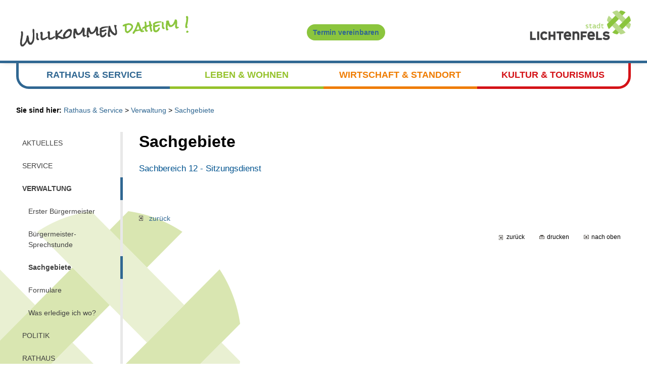

--- FILE ---
content_type: text/html; charset=UTF-8
request_url: https://alt.lichtenfels.de/index.php?id=0,823&sid=75
body_size: 8146
content:
 <!DOCTYPE html><html lang="de"><head><meta charset="UTF-8"><meta name="generator" content="Open2C - Kinetiqa GmbH - www.kinetiqa.de"><meta name="viewport" content="width=device-width,initial-scale=1,shrink-to-fit=no"><meta name="copyright" content=""><meta name="page-topic" content=""><meta name="publisher" content=""><meta name="robots" content="noindex,,"><link rel="canonical" href="/sachgebiete"><meta class="swiftype" name="description" data-type="string" content="Sachgebiete"><title>Sachgebiete - Stadt Lichtenfels</title><link rel="shortcut icon" type="image/x-icon" href="/themes/lichtenfels2/favicon.b0e7749684d32dedbfa60128a5bdd205.ico"><link rel="stylesheet" href="/plugins/eventcalendar/templates/eventcalendar.f03393b93cbe1097ea0e89496387b054.css"><link rel="stylesheet" href="/plugins/geotagging/templates/geotagging.6d9a4314e0358d59f59a04e5365f7b01.css"><link rel="stylesheet" media="screen" href="/themes/Lichtenfels_Standard/style.b1476eec76f18ff759dad249fa7437fc.css"><link rel="stylesheet" media="print" href="/themes/Lichtenfels_Standard/print.0ca3dbbb6df042857f903eef4b538e43.css"><link rel="stylesheet" media="screen" href="/themes/lichtenfels2/style.a3df6bb0ac8ef7cdeb91f51fda3f0e58.css"><link rel="stylesheet" media="print" href="/themes/lichtenfels2/print.0360929f8bd80a546290c93aee87c262.css"><link rel="stylesheet" href="/static/css/off-canvas.2def15946d66cd359436b170120ca687.css"><link rel="stylesheet" href="/static/vendor/font-awesome/css/font-awesome.min.269550530cc127b6aa5a35925a7de6ce.css"><link rel="stylesheet" href="/static/css/cookieconsent.9c936e444ea8d9e14a7c55e07ade6345.css"><link rel="stylesheet" href="/static/css/digiPortal.16c94d1b6e0cfd403e20e7b37df77b78.css"><link rel="alternate" type="application/rss+xml" title="Veranstaltungen Lichtenfels" href="/export/rss.php?id=1"><script>var site_url="/",site_address="https://alt.lichtenfels.de",lang="de",nid="823",oid="",cb_url="/static/vendor/jquery-plugins/colorbox/colorbox.a9d8661d59f0210a43d9576c33125fa3.css",user=null,$=(function(w){var x=[],z=setInterval(function(){if("jQuery" in w){$.each(x,function(){$(this)});clearInterval(z)}},30);return function(y){x.push(y)}})(this)</script><!--

  Dieser Internetauftritt wird mit Open2C verwaltet.

                      http://www.open2c.de

  Open2C ist freundlich zu Suchmaschinen und Designern, flexibel,
  leicht zu bedienen und 'responsive' auf Smartphones und Tablets.

-->
<!-- Matomo -->
<script type="text/javascript">
        var _paq = window._paq || [];
        _paq.push(['trackPageView']);
        _paq.push(['enableLinkTracking']);
</script>
<!-- End Matomo Code -->

<!-- jQuery Bibliothek -->
<script src="themes/lichtenfels2/jquery-2.2.4.min.js"></script>
<!-- END jQuery Bibliothek -->

</head><body id="body-823" class="objid- navid-823 parentid-814 site-type_1"><div id="top"></div><div class="global container" id="global"><p class="a11y-hidden jumpmarks noprint"><a href="#main" accesskey="c">Zum Inhalt</a>, <a href="#mainnavigation" accesskey="n">zur Navigation</a> oder <a href="/" accesskey="s">zur Startseite</a> springen.</p><p class="print"><b>Stadt Lichtenfels</b> | Online: https://alt.lichtenfels.de/</p><div class="hd noprint" id="header" role="banner"><div class="block_container pos_header" data-pos="header"><div class="bk  bk--type-htmlblock bk--first bk--odd bk--html "><a href="https://www.lichtenfels.de/#otb" class="modal-btn appointment1">Termin vereinbaren</a>
<style>
        .modal-btn.appointment1 {
    border: none;
    font-weight: bold;
    background: #dfb56b;
    box-shadow: none;
    padding: .35rem .75rem;
    margin-right: .35rem;
    border-radius: 3rem;
    text-shadow: none;
}
#header .modal-btn.appointment1 {
    background: #8bc53d;
    height: auto;
    z-index: 20;
    position: absolute;
    right: 32rem;
    top: 3rem;
    left: auto;
    transition: all .25s;
}
    </style></div><div class="bk  bk--type-logo bk--even hN logo logo--graphic" id="logo" itemscope itemtype="http://schema.org/Organization"><a itemprop="url" href="/"><img itemprop="logo" src="/images/2017/Sep/13/18607.499b596e13eb5aede27ec19ac2863a60.png" alt="Stadt Lichtenfels" height=""></a></div><div class="bk slogan bk--type-htmlblock bk--odd bk--html slogan"><img src="/images/2017/Sep/15/18610.png" alt="Stadt Lichtenfels - Willkommen daheim!" /></div></div></div><div class="site container" id="site"><div class="block_container pos_top" data-pos="top"><div class="bk  bk--type-headerdropdownv3 bk--first bk--odd bk--dropdownv3 noprint " role="navigation">
  <div class="wrapper_ebene0"><ul class="ebene0"><li class=nav__node--n-1><a href="startseite" ><span>Startseite</span></a></li><li class=nav__node--n-808><a href="aktuelles" ><span>Rathaus & Service</span></a><div class="wrapper_ebene1"><ul class="ebene1"><li class=nav__node--n-812><a href="aktuelles" ><span>Aktuelles</span></a></li><li class=nav__node--n-813><a href="index.php?id=0,818" ><span>Service</span></a><div class="wrapper_ebene2"><ul class="ebene2"><li class=nav__node--n-818><a href="steuern-beitraege-gebuehren" ><span>Steuern, Beiträge, Gebühren, Informationen</span></a></li><li class=nav__node--n-819><a href="satzungen" ><span>Satzungen</span></a></li><li class=nav__node--n-820><a href="ver-und-entsorgung" ><span>Ver- und Entsorgung</span></a></li><li class=nav__node--n-821><a href="stellenangebote" ><span>Stellenangebote</span></a></li><li class=nav__node--n-944><a href="staedtische-einrichtungen" ><span>Städtische Einrichtungen</span></a></li></ul></div></li><li class=nav__node--n-814><a href="index.php?id=0,994" ><span>Verwaltung</span></a><div class="wrapper_ebene2"><ul class="ebene2"><li class=nav__node--n-994><a href="erster-buergermeister" ><span>Erster Bürgermeister</span></a></li><li class=nav__node--n-960><a href="buergermeister-sprechstunde" ><span>Bürgermeister-Sprechstunde</span></a></li><li class=nav__node--n-823><a href="sachgebiete" ><span>Sachgebiete</span></a></li><li class=nav__node--n-931><a href="formulare" ><span>Formulare</span></a></li><li class=nav__node--n-826><a href="was-erledige-ich-wo" ><span>Was erledige ich wo?</span></a></li></ul></div></li><li class=nav__node--n-815><a href="index.php?id=0,1027" ><span>Politik</span></a><div class="wrapper_ebene2"><ul class="ebene2"><li class=nav__node--n-1027><a href="buergerinformationssystem" ><span>Bürgerinformationssystem</span></a></li><li class=nav__node--n-1026><a href="referenten" ><span>Referenten</span></a></li></ul></div></li><li class=nav__node--n-816><a href="rathaus-serviceportal" ><span>Rathaus Serviceportal</span></a></li><li class=nav__node--n-817><a href="stadtplan" ><span>Stadtplan</span></a></li><li class=nav__node--n-943><a href="umgebungskarte?app=mapappv3" ><span>Umgebungskarte</span></a></li></ul></div></li><li class=nav__node--n-809><a href="index.php?id=0,836" ><span>Leben & Wohnen</span></a><div class="wrapper_ebene1"><ul class="ebene1"><li class=nav__node--n-827><a href="index.php?id=0,836" ><span>Unser Lichtenfels</span></a><div class="wrapper_ebene2"><ul class="ebene2"><li class=nav__node--n-836><a href="stadtportrait" ><span>Stadtportrait</span></a></li><li class=nav__node--n-837><a href="stadtteile-1" ><span>Stadtteile</span></a></li><li class=nav__node--n-838><a href="staedtepartnerschaft" ><span>Städtepartnerschaft</span></a></li><li class=nav__node--n-946><a href="stadtmagazin" ><span>Stadtmagazin</span></a></li><li class=nav__node--n-1179><a href="dein-herzbaum" ><span>Dein Herzbaum</span></a></li><li class=nav__node--n-947><a href="film" ><span>Unser Imagefilm</span></a></li><li class=nav__node--n-1111><a href="3d-modell" ><span>3D-Modell</span></a></li></ul></div></li><li class=nav__node--n-828><a href="index.php?id=0,963" ><span>Bauen und Wohnen</span></a><div class="wrapper_ebene2"><ul class="ebene2"><li class=nav__node--n-963><a href="bauantraege" ><span>Bauanträge</span></a></li><li class=nav__node--n-973><a href="ausschreibungen" ><span>Ausschreibungen</span></a></li><li class=nav__node--n-964><a href="pv-freiflaechenanlagen" ><span>PV-Freiflächenanlagen</span></a></li><li class=nav__node--n-953><a href="sondernutzung-von-ortsstrassen" ><span>Sondernutzung von Ortsstraßen</span></a></li><li class=nav__node--n-839><a href="baugrundstuecke" ><span>Baugrundstücke</span></a></li><li class=nav__node--n-840><a href="index.php?id=0,1028" ><span>Bauleitplanung</span></a></li><li class=nav__node--n-841><a href="foerderprogramme" ><span>Förderprogramme</span></a></li><li class=nav__node--n-991><a href="strassenreinigung-und-winterdienst" ><span>Straßenreinigung und Winterdienst</span></a></li><li class=nav__node--n-843><a href="breitbandausbau" ><span>Breitbandausbau</span></a></li><li class=nav__node--n-1162><a href="gewerbegrundstuecke" ><span>Gewerbegrundstücke</span></a></li><li class=nav__node--n-1174><a href="strassenbeleuchtung" ><span>Straßenbeleuchtung</span></a></li><li class=nav__node--n-1177><a href="hausnummern" ><span>Hausnummern</span></a></li></ul></div></li><li class=nav__node--n-829><a href="bildung" ><span>Bildung</span></a><div class="wrapper_ebene2"><ul class="ebene2"><li class=nav__node--n-941><a href="kindertagesstaetten" ><span>Kindertagesstätten</span></a></li><li class=nav__node--n-844><a href="kindertagesstaetten-und-hort" ><span>Kinderhorte</span></a></li><li class=nav__node--n-845><a href="schulen" ><span>Schulen</span></a></li><li class=nav__node--n-846><a href="musikschule-lichtenfels" ><span>Musikschule Lichtenfels</span></a></li><li class=nav__node--n-847><a href="erwachsenenbildung" ><span>Erwachsenenbildung</span></a></li><li class=nav__node--n-851><a href="stadtbuecherei" ><span>Stadtbücherei</span></a></li><li class=nav__node--n-852><a href="museen" ><span>Museen</span></a></li></ul></div></li><li class=nav__node--n-831><a href="freizeit" ><span>Freizeit</span></a><div class="wrapper_ebene2"><ul class="ebene2"><li class=nav__node--n-849><a href="veranstaltungskalender-lichtenfels?app=events_to_xml" ><span>Veranstaltungskalender</span></a></li><li class=nav__node--n-850><a href="veranstaltungsorte" ><span>Veranstaltungsorte</span></a></li><li class=nav__node--n-948><a href="meraniabad" ><span>Merania Hallenbad</span></a></li><li class=nav__node--n-854><a href="jugendzentrum-juz" ><span>Jugendzentrum "JUZ"</span></a></li></ul></div></li><li class=nav__node--n-835><a href="stiftung-unser-lichtenfels" ><span>Stiftung "Unser Lichtenfels"</span></a></li></ul></div></li><li class=nav__node--n-811><a href="index.php?id=0,997" ><span>Wirtschaft & Standort</span></a><div class="wrapper_ebene1"><ul class="ebene1"><li class=nav__node--n-997><a href="corona-pandemie-wirtschaft" ><span>Corona-Pandemie</span></a><div class="wrapper_ebene2"><ul class="ebene2"><li class=nav__node--n-1083><a href="lichtenfelser-geschenkkorb" ><span>Der Lichtenfelser Geschenkkorb - www.lichtenfels.shop</span></a></li></ul></div></li><li class=nav__node--n-867><a href="gewerberegister" ><span>Gewerberegister</span></a></li><li class=nav__node--n-959><a href="index.php?id=0,965" ><span>Stadtentwicklung</span></a><div class="wrapper_ebene2"><ul class="ebene2"><li class=nav__node--n-965><a href="stadtsanierung-1" ><span>Stadtsanierung</span></a></li><li class=nav__node--n-966><a href="foerderprogramme-2" ><span>Förderprogramme</span></a></li><li class=nav__node--n-967><a href="integrierte-stadtentwicklung-isek" ><span>Integrierte Stadtentwicklung ISEK</span></a></li><li class=nav__node--n-1003><a href="marktplatz10" ><span>Marktplatz 10</span></a></li><li class=nav__node--n-1105><a href="fadz" ><span>FADZ</span></a></li><li class=nav__node--n-1180><a href="gruenes-zimmer" ><span>Das grüne Zimmer</span></a></li></ul></div></li><li class=nav__node--n-1074><a href="metropolregion-nuernberg" ><span>Metropolregion Nürnberg</span></a></li><li class=nav__node--n-968><a href="verkehrskonzept" ><span>Verkehrskonzept</span></a></li><li class=nav__node--n-998><a href="newsletter-wirtschaft" ><span>Newsletter Wirtschaft</span></a></li></ul></div></li><li class=nav__node--n-810><a href="index.php?id=0,886" ><span>Kultur & Tourismus</span></a><div class="wrapper_ebene1"><ul class="ebene1"><li class=nav__node--n-886><a href="tourist-information" ><span>Tourist-Information</span></a></li><li class=nav__node--n-887><a href="lichtenfels-entdecken" ><span>Lichtenfels entdecken</span></a><div class="wrapper_ebene2"><ul class="ebene2"><li class=nav__node--n-896><a href="sehenswertes" ><span>Sehenswertes</span></a></li><li class=nav__node--n-897><a href="fuehrungen" ><span>Führungen</span></a></li><li class=nav__node--n-1000><a href="oberer-torturm" ><span>Oberer Torturm</span></a></li><li class=nav__node--n-899><a href="museen_&_sammlungen" ><span>Museen & Sammlungen</span></a></li><li class=nav__node--n-1161><a href="klosterlandschaft-langheim" ><span>Klosterlandschaft Langheim</span></a></li></ul></div></li><li class=nav__node--n-889><a href="flechtkultur" ><span>Flechtkultur</span></a><div class="wrapper_ebene2"><ul class="ebene2"><li class=nav__node--n-1171><a href="s-koerbla" ><span>'S Körbla</span></a></li><li class=nav__node--n-1131><a href="flechtwerke-in-der-innenstadt" ><span>Flechtwerke in der Innenstadt</span></a></li><li class=nav__node--n-909><a href="flechtkurse-und-workshops" ><span>Flechtkurse und -workshops</span></a></li><li class=nav__node--n-907><a href="pfad-der-flechtkultur" ><span>Pfad der Flechtkultur</span></a></li><li class=nav__node--n-908><a href="zentrum-europaeischer-flechtkultur-e.v." ><span>Zentrum europäischer Flechtkultur e.V.</span></a></li><li class=nav__node--n-910><a href="handwerker-korbhandel-firmen" ><span>Handwerker / Korbhandel / Firmen</span></a></li><li class=nav__node--n-911><a href="korbmuseum" ><span>Korbmuseum</span></a></li><li class=nav__node--n-913><a href="https://www.korbmarkt.de/" target="_blank"><span>Korbmarkt - Festival der Flechtkultur</span></a></li><li class=nav__node--n-1072><a href="die-deutsche-korbstadtkoenigin" ><span>Die Deutsche Korbstadtkönigin</span></a></li><li class=nav__node--n-1178><a href="ausstellung-flechtwerke-aus-aller-welt" ><span>Ausstellung: Flechtwerke aus aller Welt</span></a></li></ul></div></li><li class=nav__node--n-1001><a href="aktiv" ><span>Lichtenfels aktiv</span></a><div class="wrapper_ebene2"><ul class="ebene2"><li class=nav__node--n-902><a href="wandern-themenwege" ><span>Wandern / Themenwege</span></a></li><li class=nav__node--n-903><a href="radfahren" ><span>Radfahren</span></a></li><li class=nav__node--n-901><a href="bademoeglichkeiten" ><span>Bademöglichkeiten</span></a></li><li class=nav__node--n-904><a href="floss-und-kanufahrten" ><span>Floß- und Kanufahrten</span></a></li><li class=nav__node--n-906><a href="spielplaetze" ><span>Spielplätze</span></a></li></ul></div></li><li class=nav__node--n-890><a href="gastronomie-1" ><span>Gastronomie</span></a></li><li class=nav__node--n-101><a href="gastgeber" ><span>Unterkünfte</span></a><div class="wrapper_ebene2"><ul class="ebene2"><li class=nav__node--n-961><a href="gastgeber" ><span>Unterkunftsverzeichnis</span></a></li></ul></div></li><li class=nav__node--n-892><a href="campingplatz-maincamping" ><span>Campingplatz Maincamping</span></a></li><li class=nav__node--n-893><a href="veranstaltungen?app=events_to_xml" ><span>Veranstaltungen</span></a><div class="wrapper_ebene2"><ul class="ebene2"><li class=nav__node--n-950><a href="veranstaltungen?app=events_to_xml" ><span>Veranstaltungskalender</span></a></li><li class=nav__node--n-1049><a href="newsletter-veranstaltungen" ><span>Newsletter Veranstaltungen</span></a></li></ul></div></li><li class=nav__node--n-894><a href="veranstaltungsorte-1" ><span>Veranstaltungsorte</span></a><div class="wrapper_ebene2"><ul class="ebene2"><li class=nav__node--n-917><a href="stadtschloss" ><span>Stadtschloss</span></a></li><li class=nav__node--n-918><a href="ehemalige-synagoge" ><span>Ehemalige Synagoge</span></a></li><li class=nav__node--n-919><a href="stadthalle" ><span>Stadthalle</span></a></li></ul></div></li><li class=nav__node--n-895><a href="https://www.obermain-jura.de/de/" target="_blank"><span>Ausflugsziele Obermain-Jura-Gebiet</span></a></li><li class=nav__node--n-1016><a href="verzeichnis-zum-online-blaettern" ><span>Verzeichnis zum online Blättern</span></a></li></ul></div></li></ul></div></div><p class="bk  bk--type-breadcrumb bk--last bk--even bk--breadcrumb breadcrumb noprint"><b class="bk__header breadcrumb__header">Sie sind hier:</b> <span class="breadcrumb__list"><span class="breadcrumb__item" itemscope itemtype="http://data-vocabulary.org/Breadcrumb"><a href="/aktuelles" itemprop="url"><span itemprop="title">Rathaus &amp; Service</span></a><span class="breadcrumb__sep">&nbsp;&gt;&nbsp;</span></span><span class="breadcrumb__item" itemscope itemtype="http://data-vocabulary.org/Breadcrumb"><a href="/index.php?id=0,994" itemprop="url"><span itemprop="title">Verwaltung</span></a><span class="breadcrumb__sep">&nbsp;&gt;&nbsp;</span></span><span class="breadcrumb__item" itemscope itemtype="http://data-vocabulary.org/Breadcrumb"><a href="/sachgebiete" itemprop="url"><span itemprop="title">Sachgebiete</span></a></span></span></p></div><div class="cc main cc--no_sidebar"><div class="co co-aside" id="left" role="complementary"><div class="ci"><div class="block_container pos_left" data-pos="left"><div class="bk  bk--type-mainnavigation bk--first bk--odd bk--navigation bk--navigation-58"><div role="navigation" id="mainnavigation" class="nav nav--dir-vertical nav--style-mainnavigation nav--group-58"><ul class="nav__main"><li class="nav__node nav__node--l1 nav__node--n-808 nav__node--allfirst nav__node--first nav__node--has-sub nav__node--selected"><div><a href="/aktuelles" class="nav__link nav__link--l1 nav__link--selected"><span class="nav__label">Rathaus &amp; Service</span></a></div><ul class="nav__sub nav__sub--l1"><li class="nav__node nav__node--l2 nav__node--n-812 nav__node--first"><div><a href="/aktuelles" class="nav__link nav__link--l2 nav__link--opened"><span class="nav__label">Aktuelles</span></a></div></li><li class="nav__node nav__node--l2 nav__node--n-813"><div><a href="/index.php?id=0,818" class="nav__link nav__link--l2 nav__link--opened"><span class="nav__label">Service</span></a></div></li><li class="nav__node nav__node--l2 nav__node--n-814 nav__node--has-sub nav__node--selected"><div><a href="/index.php?id=0,994" class="nav__link nav__link--l2 nav__link--selected"><span class="nav__label">Verwaltung</span></a></div><ul class="nav__sub nav__sub--l2"><li class="nav__node nav__node--l3 nav__node--n-994 nav__node--first"><div><a href="/erster-buergermeister" class="nav__link nav__link--l3 nav__link--opened"><span class="nav__label">Erster Bürgermeister</span></a></div></li><li class="nav__node nav__node--l3 nav__node--n-960"><div><a href="/buergermeister-sprechstunde" class="nav__link nav__link--l3 nav__link--opened"><span class="nav__label">Bürgermeister-Sprechstunde</span></a></div></li><li class="nav__node nav__node--l3 nav__node--n-823 nav__node--selected"><div><a href="/sachgebiete" class="nav__link nav__link--l3 nav__link--selected"><span class="nav__label">Sachgebiete</span></a></div></li><li class="nav__node nav__node--l3 nav__node--n-931"><div><a href="/formulare" class="nav__link nav__link--l3 nav__link--opened"><span class="nav__label">Formulare</span></a></div></li><li class="nav__node nav__node--l3 nav__node--n-826 nav__node--last"><div><a href="/was-erledige-ich-wo" class="nav__link nav__link--l3 nav__link--opened"><span class="nav__label">Was erledige ich wo?</span></a></div></li></ul></li><li class="nav__node nav__node--l2 nav__node--n-815"><div><a href="/index.php?id=0,1027" class="nav__link nav__link--l2 nav__link--opened"><span class="nav__label">Politik</span></a></div></li><li class="nav__node nav__node--l2 nav__node--n-816"><div><a href="/rathaus-serviceportal" class="nav__link nav__link--l2 nav__link--opened"><span class="nav__label">Rathaus Serviceportal</span></a></div></li><li class="nav__node nav__node--l2 nav__node--n-817"><div><a href="/stadtplan" class="nav__link nav__link--l2 nav__link--opened"><span class="nav__label">Stadtplan</span></a></div></li><li class="nav__node nav__node--l2 nav__node--n-943 nav__node--last"><div><a href="/umgebungskarte?app=mapappv3" class="nav__link nav__link--l2 nav__link--opened"><span class="nav__label">Umgebungskarte</span></a></div></li></ul></li><li class="nav__node nav__node--l1 nav__node--n-809 nav__node--has-sub"><div><a href="/index.php?id=0,836" class="nav__link nav__link--l1 nav__link--opened"><span class="nav__label">Leben &amp; Wohnen</span></a></div><ul class="nav__sub nav__sub--l1"><li class="nav__node nav__node--l2 nav__node--n-827 nav__node--first"><div><a href="/index.php?id=0,836" class="nav__link nav__link--l2 nav__link--opened"><span class="nav__label">Unser Lichtenfels</span></a></div></li><li class="nav__node nav__node--l2 nav__node--n-828"><div><a href="/index.php?id=0,963" class="nav__link nav__link--l2 nav__link--opened"><span class="nav__label">Bauen und Wohnen</span></a></div></li><li class="nav__node nav__node--l2 nav__node--n-829"><div><a href="/bildung" class="nav__link nav__link--l2 nav__link--opened"><span class="nav__label">Bildung</span></a></div></li><li class="nav__node nav__node--l2 nav__node--n-831"><div><a href="/freizeit" class="nav__link nav__link--l2 nav__link--opened"><span class="nav__label">Freizeit</span></a></div></li><li class="nav__node nav__node--l2 nav__node--n-835 nav__node--last"><div><a href="/stiftung-unser-lichtenfels" class="nav__link nav__link--l2 nav__link--opened"><span class="nav__label">Stiftung &quot;Unser Lichtenfels&quot;</span></a></div></li></ul></li><li class="nav__node nav__node--l1 nav__node--n-811 nav__node--has-sub"><div><a href="/index.php?id=0,997" class="nav__link nav__link--l1 nav__link--opened"><span class="nav__label">Wirtschaft &amp; Standort</span></a></div><ul class="nav__sub nav__sub--l1"><li class="nav__node nav__node--l2 nav__node--n-997 nav__node--first"><div><a href="/corona-pandemie-wirtschaft" class="nav__link nav__link--l2 nav__link--opened"><span class="nav__label">Corona-Pandemie</span></a></div></li><li class="nav__node nav__node--l2 nav__node--n-867"><div><a href="/gewerberegister" class="nav__link nav__link--l2 nav__link--opened"><span class="nav__label">Gewerberegister</span></a></div></li><li class="nav__node nav__node--l2 nav__node--n-959"><div><a href="/index.php?id=0,965" class="nav__link nav__link--l2 nav__link--opened"><span class="nav__label">Stadtentwicklung</span></a></div></li><li class="nav__node nav__node--l2 nav__node--n-1074"><div><a href="/metropolregion-nuernberg" class="nav__link nav__link--l2 nav__link--opened"><span class="nav__label">Metropolregion Nürnberg</span></a></div></li><li class="nav__node nav__node--l2 nav__node--n-968"><div><a href="/verkehrskonzept" class="nav__link nav__link--l2 nav__link--opened"><span class="nav__label">Verkehrskonzept</span></a></div></li><li class="nav__node nav__node--l2 nav__node--n-998 nav__node--last"><div><a href="/newsletter-wirtschaft" class="nav__link nav__link--l2 nav__link--opened"><span class="nav__label">Newsletter Wirtschaft</span></a></div></li></ul></li><li class="nav__node nav__node--l1 nav__node--n-810 nav__node--last nav__node--has-sub"><div><a href="/index.php?id=0,886" class="nav__link nav__link--l1 nav__link--opened"><span class="nav__label">Kultur &amp; Tourismus</span></a></div><ul class="nav__sub nav__sub--l1"><li class="nav__node nav__node--l2 nav__node--n-886 nav__node--first"><div><a href="/tourist-information" class="nav__link nav__link--l2 nav__link--opened"><span class="nav__label">Tourist-Information</span></a></div></li><li class="nav__node nav__node--l2 nav__node--n-887"><div><a href="/lichtenfels-entdecken" class="nav__link nav__link--l2 nav__link--opened"><span class="nav__label">Lichtenfels entdecken</span></a></div></li><li class="nav__node nav__node--l2 nav__node--n-889"><div><a href="/flechtkultur" class="nav__link nav__link--l2 nav__link--opened"><span class="nav__label">Flechtkultur</span></a></div></li><li class="nav__node nav__node--l2 nav__node--n-1001"><div><a href="/aktiv" class="nav__link nav__link--l2 nav__link--opened"><span class="nav__label">Lichtenfels aktiv</span></a></div></li><li class="nav__node nav__node--l2 nav__node--n-890"><div><a href="/gastronomie-1" class="nav__link nav__link--l2 nav__link--opened"><span class="nav__label">Gastronomie</span></a></div></li><li class="nav__node nav__node--l2 nav__node--n-101"><div><a href="/gastgeber" class="nav__link nav__link--l2 nav__link--opened"><span class="nav__label">Unterkünfte</span></a></div></li><li class="nav__node nav__node--l2 nav__node--n-892"><div><a href="/campingplatz-maincamping" class="nav__link nav__link--l2 nav__link--opened"><span class="nav__label">Campingplatz Maincamping</span></a></div></li><li class="nav__node nav__node--l2 nav__node--n-893"><div><a href="/veranstaltungen?app=events_to_xml" class="nav__link nav__link--l2 nav__link--opened"><span class="nav__label">Veranstaltungen</span></a></div></li><li class="nav__node nav__node--l2 nav__node--n-894"><div><a href="/veranstaltungsorte-1" class="nav__link nav__link--l2 nav__link--opened"><span class="nav__label">Veranstaltungsorte</span></a></div></li><li class="nav__node nav__node--l2 nav__node--n-895"><div><a href="https://www.obermain-jura.de/de/" class="nav__link nav__link--l2 nav__link--opened" rel="noopener" target="_blank"><span class="nav__label">Ausflugsziele Obermain-Jura-Gebiet</span></a></div></li><li class="nav__node nav__node--l2 nav__node--n-1016 nav__node--last"><div><a href="/verzeichnis-zum-online-blaettern" class="nav__link nav__link--l2 nav__link--opened"><span class="nav__label">Verzeichnis zum online Blättern</span></a></div></li></ul></li></ul></div></div></div></div></div><div class="co co-middle co-wide" id="main" role="main"><div class="ci"><div class="block_container pos_middle" data-pos="middle"><div class="bk  bk--type-htmlblock bk--first bk--odd bk--html "><dialog id="dialog-box" role="dialog" aria-labelledby="dialog-heading"> <button id="close-dialog" title="Dialog schließen"><i class="fa fa-times" aria-hidden="true"></i></button>
<h4 id="dialog-heading"></h4>
<div id="dialog-content"></div>
</dialog></div><div class="bk  bk--type-banner bk--even indexhead"><h1 class="indexhead__header">Sachgebiete</h1></div><div class="bk  bk--type-sachgebiete bk--odd bk--sachgebietv3 ">
  
  <p><table width="100%" border="0" cellpadding="3" cellspacing="0" summary="Layout-Tabelle"><tr class="sachgebiet_uebersicht_titel_tr_0"><td class="sachgebiet_uebersicht_titel_td_0" colspan="20"><a class="sachgebiet_link_0" title="Interner Link auf die Detail-Ansicht des Sachgebiets Sachbereich 12 - Sitzungsdienst" href="index.php?id=0,823&amp;sid=75"><div class="sachgebiet_uebersicht_titel_div_0">Sachbereich 12 - Sitzungsdienst</div></a></td></tr><tr><td> </td></tr></table><br /><br /><br />	<a class="astext" href="index.php?id=18596,823">
				<img alt="zur&uuml;ck" src="mat/i-back.gif" />&nbsp;&nbsp;&nbsp;zur&uuml;ck
				</a>
				<br /></p>
</div><p class="bk  bk--type-pagetools bk--last bk--even bk--tool pagetools"><a class="pagetools__item pagetools__back" href="javascript:history.back()">zurück</a> <a class="pagetools__item pagetools__print" href="javascript:window.print()">drucken</a> <a class="pagetools__item pagetools__top" href="#top">nach oben</a></p></div></div></div></div></div><div class="ft" id="footer" role="contentinfo"><div class="block_container pos_footer" data-pos="footer"><div class="bk  bk--type-teaser_article_text_only bk--first bk--odd teaser teaser--dyn teaser--dyn-fulltext teaser--o-18604 "><div id="" style="" class="row ac ac--multicolumn ac-multicolumn123 "><div class="span3"><h3>Mehr entdecken</h3>
<ul>
<li><a class="o2c_navigation_link" href="/kontakt" rel="internal">Kontakt</a></li>
<li><a class="o2c_navigation_link" href="/inhaltsverzeichnis-lichtenfels" rel="internal">Inhaltsverzeichnis</a></li>
<li><a class="o2c_navigation_link" href="/impressum" rel="internal">Impressum</a></li>
<li><a class="o2c_navigation_link" href="/datenschutz" rel="internal">Datenschutz</a></li>
<li><a href="https://lichtenfels.ris.kommune-aktiv.de/intern/" rel="external">Login</a></li>
<li><a class="o2c_object_link" href="/erklaerung-der-barrierefreiheit" rel="internal">Erklärung zur Barrierefreiheit</a></li>
<li><a href="javascript:void(0);" rel="internal">Cookie Einstellungen</a></li>
</ul></div><div class="span3"><h3>Öffnungszeiten Rathaus:</h3>
<table>
<tbody>
<tr>
<td style="width: 66px;">Mo.–Do. </td>
<td style="width: 169px;">08.00 Uhr – 12.00 Uhr </td>
</tr>
<tr>
<td style="width: 66px;"><img class=" " title="Leeres Pixel für die Bereichs-Navigation" src="images/2005/Dec/20/l_580.gif" alt="Leeres Pixel für die Bereichs-Navigation" width="1" height="1" border="0" /><a href="http://www.lichtenfels.de/intranet" rel="external"><img class=" " title="Leeres Pixel für die Bereichs-Navigation" src="images/2005/Dec/20/l_580.gif" alt="Leeres Pixel für die Bereichs-Navigation" width="20%" height="NaN" border="0" /></a></td>
<td style="width: 169px;">14.00 Uhr – 16.00 Uhr</td>
</tr>
<tr>
<td style="width: 66px;">Fr.</td>
<td style="width: 169px;">08.00 Uhr – 12.00 Uhr</td>
</tr>
</tbody>
</table>
<h4><a class="o2c_object_link" href="index.php?id=19468,808" rel="external">Weitere Öffnungszeiten</a></h4></div><div class="span3"><h3>Stadt Lichtenfels</h3>
<p>Marktplatz 1 u. 5<br />96215 Lichtenfels</p>
<p><i class="fa fa-phone" aria-hidden="true" aria-label="Telefonnummer"></i><span class="sr-only">Telefonnummer</span>09571 795-0<br /><i class="fa fa-fax" aria-hidden="true" aria-label="Faxnummer"></i><span class="sr-only">Faxnummer</span>09571 795-200<br /><i class="fa fa-envelope" aria-hidden="true" aria-label="E-Mail Adresse"></i><span class="sr-only">E-Mail Adresse</span><a class="o2c_object_link" href="index.php?id=18651,808" rel="external">rathaus@lichtenfels.de</a><br /><i class="fa fa-globe" aria-label="Webseite" aria-hidden="true"></i><span class="sr-only">Webseite</span><a href="http://www.lichtenfels.de/" rel="external">www.lichtenfels.de</a></p></div><div class="span3"><p><a href="http://www.lichtenfels.de/vision2030" rel="external"><img class=" " style="display: block; margin-left: auto; margin-right: auto;" title="Vision2030_schmal und klein" src="images/2019/Oct/28/m_20217.jpg" alt="Vision2030_schmal und klein" width="180" height="51" border="0" /></a></p>
<p><a class="o2c_object_link" href="https://www.youtube.com/watch?v=YlQBeqM428U&feature=youtu.be"><img class=" " style="display: block; margin-left: auto; margin-right: auto;" title="Logo_Imagefilm" src="images/2018/Sep/04/l_19157.jpg" alt="Logo_Imagefilm" width="180" height="58" border="0" /></a></p>
<p style="text-align: center;"><a href="https://veranstaltungskalender.obermain-jura.de/_plaza/main.cfm" rel="external"><img class=" " title="Veranstaltungskalender_LK" src="images/2016/Jun/13/l_16205.jpg" alt="Veranstaltungskalender_LK" width="179" height="44" border="0" /></a></p></div></div></div><div class="bk  bk--type-htmlblock bk--even bk--html "><script src="/plugins/econixactioncodesv3/static/dialogbox.js"></script></div><div class="bk  bk--type-htmlblock bk--odd bk--html "><script>
/* 
* function sets the autocomplete attribute to form fields
* currently works only on specific form fields
* needs jquery
* 
* Anrede - autocomplete="honorific-prefix" - nicht berücksichtigt!!
* Vorname, Name - autocomplete="name"
* Name - autocomplete="family-name"
* Vorname - autocomplete="given-name"
* Straße, Nr. - autocomplete="address-line1"
* Strasse - autocomplete="address-line1"
* Ort - autocomplete="address-level2"
* PLZ / Ort  - autocomplete="address-line2"
* Telefon - autocomplete="tel-national"
* E-Mail - autocomplete="email"
* Firma - autocomplete="organization"
*/

// Suche nach Label i. e. "Vorname, Name"
// for-attribute of label is id of the element that gets the autocomplete attribute 
$("label[for]").each(function() {
    var l_txt = $(this).text().toLowerCase().replace(/ /g, "");
    var l_for = $(this).attr("for");
    switch (l_txt) {
      case "vorname,name":
        $('#' + l_for).attr("autocomplete", "name"); 
        break;
      case "vorname":
        $('#' + l_for).attr("autocomplete", "given-name"); 
        break;
      case "name":
        $('#' + l_for).attr("autocomplete", "family-name"); 
        break;
      case "firma":
        $('#' + l_for).attr("autocomplete", "organization"); 
        break;
      case "straße/nr.":
      case "strasse/nr.":
      case "strasse":
        $('#' + l_for).attr("autocomplete", "address-line1"); 
        break;
      case "plz/ort":
      case "ort":
        $('#' + l_for).attr("autocomplete", "address-line2"); 
        break;
      case "plz":
        $('#' + l_for).attr("autocomplete", "postal-code"); 
        break;
      case "telefon":
        $('#' + l_for).attr("autocomplete", "tel-national"); 
        break;
      case "e-mail":
        $('#' + l_for).attr("autocomplete", "email"); 
        break;
      default:
    }
});
</script></div><div class="bk  bk--type-htmlblock bk--even bk--html "><script id="dacs" src=https://download.digiaccess.org/digiaccess defer></script></div><div class="bk  bk--type-htmlblock bk--last bk--odd bk--html " style="--theme-color-preset-one: #8bc53d;"><div class="modal appointment" id="modalAppointment">
<div class="modal-box">
<svg aria-hidden="true" focusable="false" data-prefix="fas" data-icon="times" class="svg-inline--fa fa-times fa-w-11 modal-close" role="img" xmlns="http://www.w3.org/2000/svg" viewBox="0 0 352 512"><path fill="currentColor" d="M242.72 256l100.07-100.07c12.28-12.28 12.28-32.19 0-44.48l-22.24-22.24c-12.28-12.28-32.19-12.28-44.48 0L176 189.28 75.93 89.21c-12.28-12.28-32.19-12.28-44.48 0L9.21 111.45c-12.28 12.28-12.28 32.19 0 44.48L109.28 256 9.21 356.07c-12.28 12.28-12.28 32.19 0 44.48l22.24 22.24c12.28 12.28 32.2 12.28 44.48 0L176 322.72l100.07 100.07c12.28 12.28 32.2 12.28 44.48 0l22.24-22.24c12.28-12.28 12.28-32.19 0-44.48L242.72 256z"></path></svg>
<div class="modal-content"></div>
</div>
</div></div></div></div></div><script src="/static/vendor/jquery/jquery.c9f5aeeca3ad37bf2aa006139b935f0a.js"></script><script src="/static/vendor/jquery-plugins/colorbox/jquery.colorbox-min.663dd01c8e3859c4aa97cf088c49a64e.js"></script><script src="/static/js/o2c.bad5f4d8bfa02cdacfb1d0e2ca022c6a.js"></script><script src="/static/js/off-canvas.cf110701fd1498b92f4f7c3a9bf7f530.js"></script><script src="/themes/lichtenfels2/quickstart.55dc60321aab5bff26801a969c62d5c1.js"></script><script src="/themes/lichtenfels2/jquery.sticky.7fab5bfae316997e59395ab06478d5e0.js"></script><script src="/static/js/cookieconsent.b1c9268843e67fd49d0226857ebfb241.js"></script><script src="/static/js/digiPortal.6f412b13f076912f72c367b444b1d2e5.js"></script></body></html>

--- FILE ---
content_type: text/css; charset=utf-8
request_url: https://alt.lichtenfels.de/themes/lichtenfels2/style.a3df6bb0ac8ef7cdeb91f51fda3f0e58.css
body_size: -86
content:
@charset "utf-8";/*Generated by Open2C. Don't edit manually!*/a{color:#306792}a:focus,a:hover{color:#306792}.nav--style-mainnavigation .nav__link{color:#404040}.nav--style-mainnavigation .nav__link--selected{color:#404040}.nav--style-mainnavigation .nav__link:focus,.nav--style-mainnavigation .nav__link:hover{color:#FFFFFF;background-color:#306792}.content-group .teaser{border-bottom-style:dotted}#header{border-color:#306792}#footer .span4{border-color:#306792}#footer li a{border-color:#306792}#footer td{background:#306792}#katTitel{background:#306792}.nav--dir-vertical{border-color:#306792}.nav__node.nav__node--l2>a{border-color:#306792}#left .nav--style-mainnavigation .nav__link--selected::after{background:#306792}.ocnav__btn .line{background-color:#306792}.ocnav .search-wrap{border-color:#306792}

--- FILE ---
content_type: text/css; charset=utf-8
request_url: https://alt.lichtenfels.de/static/css/cookieconsent.9c936e444ea8d9e14a7c55e07ade6345.css
body_size: 2437
content:
/*
                    __   _                                       __                 
  _________  ____  / /__(_)__  _________  ____  ________  ____  / /_ _______________
 / ___/ __ \/ __ \/ //_/ / _ \/ ___/ __ \/ __ \/ ___/ _ \/ __ \/ __// ___/ ___/ ___/
/ /__/ /_/ / /_/ / ,< / /  __/ /__/ /_/ / / / (__  )  __/ / / / /__/ /__(__  |__  ) 
\___/\____/\____/_/|_/_/\___/\___/\____/_/ /_/____/\___/_/ /_/\__(_)___/____/____/  
                                                                                    
*/                                                                                    

/* -----------------------------------------------
CONSENT GENERAL
----------------------------------------------- */

html.noscroll {
    overflow: hidden;
    position: relative;
}
*,
.cookieconsent {
    box-sizing: border-box !important;
}
.cookieconsent button {
    font: inherit !important;
}
.cookieconsent p {
    margin-bottom: 1rem !important;
    line-height: 1.5 !important;
}
.cookieconsent .cookieconsent-content {
    margin: 0 auto;
    max-width: 1000px;
    width: 100%;
    padding: 1rem;
    position: fixed;
    top: 50%;
    left: 0;
    right: 0;
    transition: ease-in-out .25s;
    transform: scale(.9) translateY(-50%);
    z-index: 10010;
    font-size: 16px;
    text-shadow: none !important;
    box-shadow: none !important;
    visibility: hidden;
    opacity: 0;
}
.cookieconsent .cookieconsent-content.opened {
    transform: scale(1) translateY(-50%);
    visibility: visible;
    opacity: 1;
}
.cookieconsent .cookie-overview {
    display: table;
    max-width: 465px;
    width: 100%;
    min-height: inherit;
    height: 0;
    margin: 0 auto;
}
.cookieconsent .cookie-overview,
.cookieconsent .row {
    box-shadow: 0px 0px 15px -5px #000;
    border-radius: 25px;
}
.cookieconsent .cookie-overview.hide {
    display: none;
}
.cookieconsent .cookie-info {
    position: relative;
    display: table-cell;
    background: #fff;
    padding: 3rem;
    border-radius: 25px;
    color: #000;
}
.cookieconsent .cookie-info .cookie-buttons {
    display: table;
    margin: 1rem -.25rem -.25rem -.25rem;
    text-align: right;
    width: calc(100% + .5rem);
}
.cookieconsent .cookie-info a {
    color: #0a69ce !important;
    font-weight: bold;
}
.cookie-logo {
    margin: 0 auto 3rem;
    display: block;
    max-width: 150px;
    max-height: 40px;
    height: auto;
    width: auto;
}
.cookieconsent .row {
    display: table;
    width: 100%;
    min-height: 625px;
    height: 0;
    margin: 0 auto !important;
}
.cookieconsent .col-sm-8::-webkit-scrollbar {
    width: 14px;
    height: 18px;
}
.cookieconsent .col-sm-8::-webkit-scrollbar-thumb {
    height: 6px;
    border: 4px solid rgba(0, 0, 0, 0);
    background-clip: padding-box;
    -webkit-border-radius: 7px;
    background-color: rgba(0, 0, 0, 0.15);
    -webkit-box-shadow: inset -1px -1px 0px rgba(0, 0, 0, 0.05), inset 1px 1px 0px rgba(0, 0, 0, 0.05);
}
.cookieconsent .col-sm-8::-webkit-scrollbar-thumb:hover {
    background-color: rgb(0 0 0 / 25%);
}
.cookieconsent .col-sm-8::-webkit-scrollbar-button {
    width: 0;
    height: 0;
    display: none;
}
.cookieconsent .col-sm-8::-webkit-scrollbar-corner {
    background-color: transparent;
}
.cookieconsent .row.hide {
    display: none;
}
.cookieconsent .col-sm-8,
.cookieconsent .col-sm-4 {
    position: relative;
    display: table-cell;
    padding: 3rem;
    vertical-align: top;
}
.cookieconsent .col-sm-8 {
    width: 62.5%;
    background: #efefef;
    border-top-right-radius: 25px;
    border-bottom-right-radius: 25px;
    text-align: left;
}
.cookieconsent .col-sm-4 {
    width: 37.5%;
    background: #fff;
    border-top-left-radius: 25px;
    border-bottom-left-radius: 25px;
    z-index: 1;
    box-shadow: 5px 0px 10px -5px #bdbdbd;
}
.cookieconsent .col-sm-4 div {
    padding: 1rem;
    display: inline-block;
    font-size: 1.25rem;
    font-weight: bold;
    margin-bottom: 1rem;
    background: #0a69ce;
    color: #ffffff;
}
.cookieconsent .col-sm-4 button {
    position: relative;
    display: block;
    padding: 1.4rem;
    font-size: .9rem !important;
    margin-bottom: 1rem;
    cursor: pointer;
    width: 100%;
    border: 1px solid transparent;
    border-radius: 5px;
    text-align: left;
    background: #efefef;
    outline: none;
    transition: all .25s;
    text-shadow: none !important;
    box-shadow: none !important;
    height: auto !important;
    color: #0a69ce;
    white-space: nowrap;
    text-transform: uppercase;
    font-weight: bold !important;
}
.cookieconsent .col-sm-4 button:last-child {
    margin-bottom: 0;
}
.cookieconsent .col-sm-4 button:hover,
.cookieconsent .col-sm-4 button:active,
.cookieconsent .col-sm-4 button:focus,
.cookieconsent .col-sm-4 button.active {
    color: #000;
    border-color: #efefef;
    background: none;
}
.cookieconsent .col-sm-4 button i {
    padding-right: 1rem;
    width: 25px;
    color: inherit !important;
}
.cookieconsent .cookie-list > div:not(.cookie-buttons) {
    display: none;
}
.cookieconsent .cookie-list > div.visible {
    display: block;
}
.cookieconsent .cookie-list > div > div a {
    color: #0a69ce !important;
    font-weight: bold;
}
.cookieconsent .cookie-list {
    overflow-y: auto;
    overflow-x: hidden;
    height: 410px;
    color: #000;
}
.cookieconsent .cookie-list::-webkit-scrollbar {
    width: 14px;
    height: 18px;
}
.cookieconsent .cookie-list::-webkit-scrollbar-thumb {
    height: 6px;
    border: 4px solid rgba(0, 0, 0, 0);
    background-clip: padding-box;
    -webkit-border-radius: 7px;
    background-color: rgba(0, 0, 0, 0.15);
    -webkit-box-shadow: inset -1px -1px 0px rgba(0, 0, 0, 0.05), inset 1px 1px 0px rgba(0, 0, 0, 0.05);
}
.cookieconsent .cookie-list::-webkit-scrollbar-thumb:hover {
    background-color: rgb(0 0 0 / 25%);
}
.cookieconsent .cookie-list::-webkit-scrollbar-button {
    width: 0;
    height: 0;
    display: none;
}
.cookieconsent .cookie-list::-webkit-scrollbar-corner {
    background-color: transparent;
}
.cookieconsent .col-sm-8 .cookie-content {
    cursor: pointer;
}
.cookieconsent .col-sm-8 .cookie-content {
    display: block;
    padding: 1rem 0;
    margin-top: 1.5rem;
}
.cookieconsent .cookie-content span {
    padding-left: .5rem;
    display: table-cell;
    vertical-align: middle;
}
.cookieconsent .cookie-headline {
    font-size: 24px;
    font-weight: bold;
    margin: 0 0 1rem !important;
}
.cookieconsent h1 {
    margin: 0;
}
.cookieconsent .cookie-switch {
    display: table;
}
.cookieconsent .change-cookie {
    -webkit-appearance: none;
    -moz-appearance: none;
    appearance: none;
    box-shadow: none !important;
    display: table-cell;
    position: relative;
    cursor: pointer;
    margin: 0px;
    vertical-align: middle;
    border: none;
    padding: 2px;
    width: 50px;
    height: 30px;
    background-color: #dddddd;
    border-radius: 30px;
}
.cookieconsent .cookie-required .change-cookie.active::before {
    background: #c5c5c5 !important;
}
.cookieconsent .change-cookie::before,
.cookieconsent .change-cookie::after {
    content: "";
    display: block;
    position: absolute;
    top: 1px;
    left: 1px;
    bottom: 1px;
}
.cookieconsent .change-cookie::before {
    right: 1px;
    background-color: #d52020;
    border-radius: 30px;
    transition: background 0.4s;
}
.cookieconsent .change-cookie.active::before {
    background-color: #047d00;
}
.cookieconsent .change-cookie::after {
    width: 26px;
    background-color: #fff;
    border-radius: 100%;
    box-shadow: 0 2px 5px rgba(0, 0, 0, 0.2);
    transition: all 0.4s;
    height: 26px;
    top: 2px;
    left: 2px;
    bottom: 2px;
}
.cookieconsent .change-cookie.active::after {
    left: 22px;
}
.cookieconsent .cookie-show-details {
    display: inline;
    cursor: pointer;
    appearance: none;
    box-shadow: none !important;
    text-shadow: none !important;
    border: none !important;
    outline: none !important;
    background: none !important;
    color: #505050 !important;
    padding: 0 .25rem 0 0 !important;
    text-align: left !important;
}
.cookieconsent .cookie-show-details:hover,
.cookieconsent .cookie-show-details:active,
.cookieconsent .cookie-show-details:focus,
.cookieconsent .cookie-show-details:hover + i,
.cookieconsent .cookie-show-details:active + i,
.cookieconsent .cookie-show-details:focus + i {
    color: #000 !important;
}
.cookieconsent .cookie-show-details + i {
    color: #757575 !important;
    font-size: .75rem;
    transition: all .25s;
}
.cookieconsent .cookie-show-details + i.rotate {
    transform: rotate(180deg);
}
.cookieconsent .cookie-details {
    display: none;
}
.cookieconsent .cookie-details table {
    width: 100%;
    text-align: left;
    padding: 0;
    margin-top: 1rem;
    border-spacing: 0;
    word-break: break-word;
}
.cookieconsent .cookie-details table th:nth-of-type(1) {
    width: 20%;
}
.cookieconsent .cookie-details table th:nth-of-type(2) {
    width: 60%;
}
.cookieconsent .cookie-details table th:nth-of-type(3) {
    width: 20%;
}
.cookieconsent .cookie-details table th,
.cookieconsent .cookie-details table td {
    border-bottom: 1px solid #bfbfbf;
    padding: 1rem;
    vertical-align: top;
}
.cookieconsent .cookie-content span {
    padding-left: .75rem;
    display: table-cell;
    vertical-align: middle;
    font-weight: bold;
    transition: color .4s;
}
.cookieconsent .cookie-required .cookie-content span {
    color: #505050 !important;
}
.cookieconsent .change-cookie + span {
    color: #d52020;
}
.cookieconsent .change-cookie.active + span {
    color: #047d00;
}
.cookieconsent .col-sm-8 .cookie-buttons {
    position: absolute;
    bottom: 4rem;
    margin: -.25rem;
    left: 3rem;
    right: 3rem;
}
.cookieconsent .cookie-buttons button {
    width: calc(50% - .5rem);
    display: table-cell;
    box-shadow: none !important;
    text-shadow: none !important;
    outline: none;
    border: 1px solid;
    transition: all .25s;
    padding: .75rem 1rem;
    border-radius: 25px;
    cursor: pointer;
    box-sizing: border-box;
    height: auto !important;
    color: #000;
    margin: .25rem;
    float: left;    
}
.cookieconsent .cookie-buttons .cookie-accept-all {
    background: transparent;
    color: #0a69ce;
    border-color: #0a69ce;
}
.cookieconsent .cookie-buttons .cookie-reject-all {
    background: transparent;
    color: #d52020;
    border-color: #d52020;
}
.cookieconsent .col-sm-8 .cookie-buttons .cookie-accept-all {
    background: #0a69ce;
    color: #FFF;
    border-color: #0a69ce;
}
.cookieconsent .cookie-buttons .cookie-accept-all:hover,
.cookieconsent .cookie-buttons .cookie-accept-all:focus,
.cookieconsent .cookie-buttons .cookie-accept-all:active {
    background: #0a69ce;
    color: #FFF;
}
.cookieconsent .cookie-buttons .cookie-reject-all:hover,
.cookieconsent .cookie-buttons .cookie-reject-all:focus,
.cookieconsent .cookie-buttons .cookie-reject-all:active {
    background: #d52020;
    color: #FFF;
}
.cookieconsent .cookie-buttons .cookie-save,
.cookieconsent .cookie-buttons .cookie-configure {
    background: transparent;
    border-color: #0a69ce;
    color: #0a69ce;
}
.cookieconsent .cookie-buttons .cookie-save:hover,
.cookieconsent .cookie-buttons .cookie-save:focus,
.cookieconsent .cookie-buttons .cookie-save:active,
.cookieconsent .cookie-buttons .cookie-configure:hover,
.cookieconsent .cookie-buttons .cookie-configure:focus,
.cookieconsent .cookie-buttons .cookie-configure:active {
    background: #0a69ce;
    color: #ffffff;
}
.cookieconsent-shade {
    position: fixed;
    top: 0;
    right: 0;
    bottom: 0;
    left: 0;
    visibility: hidden;
    opacity: 0;
    background: transparent;
    transition: all .25s;
    z-index: 10009;
}
.cookieconsent-shade.cover {
    visibility: visible;
    opacity: 1;
    background: rgba(0, 0, 0, 0.5);
}
.cookieconsent ul {
    list-style: none;
    margin: 0;
    padding: 0;
}
.cookieconsent li {
    list-style: none;
    margin: 0;
    padding: 0;
}
.cookie-notice {
    display: table;
    width: 100%;
    min-height: 450px;
    max-height: 1000px;
    line-height: normal;
}
.cookie-notice i {
    font-size: 1.5rem;
    margin-bottom: 1rem;
    border: 2px dashed;
    border-radius: 50%;
    width: 60px;
    height: 60px;
    line-height: 55px;
}
.cookie-notice > div {
    display: table-cell;
    vertical-align: middle;
    text-align: center;
}
.cookie-notice span:first-of-type {
    font-weight: bold;
    font-size: 1.5rem;
}
.cookie-notice span {
    display: block;
    margin-bottom: .75rem;
}
.cookie-notice a {
    display: inline-block;
    box-shadow: none !important;
    text-shadow: none !important;
    outline: none;
    border: 1px solid #0a69ce;
    transition: all .25s;
    padding: .75rem 1rem;
    border-radius: 25px;
    cursor: pointer;
    font-size: 16px;
    height: auto !important;
    margin: .25rem;
    background: #0a69ce;
    color: #ffffff !important;
}
.cookie-notice a:hover,
.cookie-notice a:focus,
.cookie-notice a:active {
    background: #FFF;
    color: #0a69ce !important;
}

/* -----------------------------------------------
MEDIA-QUERIES
----------------------------------------------- */
@media screen and (min-width: 901px) {
    .cookieconsent .col-sm-8 .cookie-content:first-child {
        margin-top: 0;
    }
    .cookieconsent .col-sm-8 .cookie-content.general {
        margin-top: 0;
    }
    .cookieconsent .cookie-details table tr:last-child td {
        border-bottom: 0;
    }
}
@media screen and (max-width: 900px) and (orientation:landscape) {
    .cookieconsent .cookieconsent-content {
        height: 300px !important;
    }
    .cookieconsent .cookie-overview {
        height: calc(300px - 1rem) !important;
    }
    .cookieconsent .row {
        height: calc(300px - 1rem) !important;
    }
}
@media screen and (max-width: 900px) {
    .cookieconsent .cookieconsent-content {
        padding: .5rem;
        min-height: auto;
        max-width: none;
        font-size: 13px;
    }
    .cookieconsent .col-sm-8 .cookie-content.general {
        padding: 0;
    }
    .cookieconsent .cookie-overview {
        height: inherit;
    }
    .cookieconsent .cookie-info {
        padding: 2rem;
        height: inherit;
        display: block;
        overflow-y: auto;
        overflow-x: hidden;
    }
    .cookieconsent .cookie-info-wrap {
        height: auto;
    }
    .cookieconsent .cookie-info-wrap > * {
        display: block;
    }
    .cookie-logo {
        margin: 0 auto 2rem;
        height: 50px;
        width: auto;
    }
    .cookieconsent .row {
        height: 465px;
        max-width: 465px;
        min-height: auto;
    }
    .cookieconsent .col-sm-4,
    .cookieconsent .col-sm-8 {
        width: 100%;
    }
    .cookieconsent .col-sm-4 {
        display: none;
    }
    .cookieconsent .col-sm-8 {
        display: block;
        padding: 0 2rem;
        height: inherit;
        border-radius: 25px;
        overflow-y: auto;
        overflow-x: hidden;
    }
    .cookieconsent .cookie-list {
        height: auto;
    } 
    .cookieconsent .cookie-list > div {
        display: block !important;
    }
    .cookieconsent .cookie-headline {
        font-size: 20px;
    }
    .cookieconsent .cookie-buttons {
        position: relative;
        bottom: 0;
    }
    .cookieconsent .row .cookie-buttons {
        margin-top: .75rem;
        position: relative;
        bottom: 0;
        left: 0;
        right: 0;
    }
    .cookieconsent .cookie-details table th,
    .cookieconsent .cookie-details table td {
        display: block !important;
        width: 100% !important;
    }
    .cookieconsent .cookie-details table tr:last-child td:last-child {
        border-bottom: 0;
    }
    .cookieconsent .cookie-buttons button {
        font-size: 14px;
        padding: .75rem .25rem;
    }
    .cookieconsent .cookie-buttons .cookie-save {
        margin-bottom: 2rem;
    }
}

--- FILE ---
content_type: text/css; charset=utf-8
request_url: https://alt.lichtenfels.de/static/css/digiPortal.16c94d1b6e0cfd403e20e7b37df77b78.css
body_size: 252
content:
html.modal-open {
  overflow: hidden;
  padding-right: 17px;
}
.modal-element {
  float: right;
}
#header .modal-element {
  float: none;
}
#header .modal-btn.appointment {
  background: #8bc53d;
  height: auto;
  z-index: 20;
  position: absolute;
  right: 32rem;
  top: 3rem;
  left: auto;
  transition: all .25s;
}
#header .modal-btn.appointment:hover {
  background: #444;
}
.is-sticky #header .modal-btn.appointment {
  top: 2.1rem;
}

@media (max-width: 979px) {
  #body-1 #main .modal-element {
    display: block;
  }
  #body-1 #right .modal-element {
    display: none;
  }
  #header .modal-btn.appointment {
    right: 1.5rem;
    top: 3.5rem;
    font-size: .8rem;
  }
  .is-sticky #header .modal-btn.appointment {
    top: 3.5rem;
  }
}
.modal-btn.appointment {
  border: none;
  font-weight: bold;
  background: #dfb56b;
  box-shadow: none;
  padding: .35rem .75rem;
  margin-right: .35rem;
  border-radius: 3rem;
  text-shadow: none;
}
.modal-btn.appointment:hover,
.modal-btn.appointment:focus {
  background: #222;
  color: #fff;
}
.modal.appointment, .modal-info {
  display: none;
  position: fixed;
  top: 0;
  right: 0;
  bottom: 0;
  left: 0;
  background: rgba(0, 0, 0, 0.5);
  z-index: 10011;
}
.modal.appointment .modal-box {
  height: 750px;
  width: 90%;
  max-width: 750px;
  margin: 0 auto;
  background: #fff;
  position: absolute;
  top: 50%;
  left: 50%;
  -ms-transform: translate(-50%, -50%);
  transform: translate(-50%, -50%);
  box-shadow: 0 0 1rem rgba(0,0,0,0.25);
  border-radius: .25rem;
}
.modal.appointment .modal-box .modal-content {
  width: 100%;
  height: 100%;
}
.modal.appointment .modal-box .modal-content iframe {
  width: 100%;
  height: 100%;
}
.modal.appointment .modal-box svg.modal-close {
  width: 2rem;
  height: 2rem;
  fill: #222;
  position: absolute;
  top: -.5rem;
  right: -.5rem;
  background: #fff;
  border-radius: 1.5rem;
  padding: .5rem;
}
.modal.appointment.maxheight .modal-box svg.modal-close {
  top: .5rem;
  right: .5rem;
}
.modal.appointment .modal-box svg.modal-close:hover {
  cursor: pointer;
  fill: #34a665;
}
.modal.appointment.maxheight .modal-box {
  height: 100%;
  width: 100%;
  position: absolute;
  top: 0;
  right: 0;
  bottom: 0;
  left: 0;
  -ms-transform: none;
  transform: none;
  max-height: 750px;
}


--- FILE ---
content_type: application/javascript; charset=utf-8
request_url: https://alt.lichtenfels.de/static/js/cookieconsent.b1c9268843e67fd49d0226857ebfb241.js
body_size: 2723
content:
jQuery(window).on('load', function() {

  jQuery(".general-toggle").click(function() {
    jQuery(this).addClass("active").siblings().removeClass("active");
    jQuery(".cookie-general").addClass("visible").siblings().removeClass("visible");
  });
  jQuery(".required-toggle").click(function() {
    jQuery(this).addClass("active").siblings().removeClass("active");
    jQuery(".cookie-required").addClass("visible").siblings().removeClass("visible");
  });
  jQuery(".functional-toggle").click(function() {
    jQuery(this).addClass("active").siblings().removeClass("active");
    jQuery(".cookie-functional").addClass("visible").siblings().removeClass("visible");
  });
  jQuery(".analytics-toggle").click(function() {
    jQuery(this).addClass("active").siblings().removeClass("active");
    jQuery(".cookie-analytics").addClass("visible").siblings().removeClass("visible");
  });
  jQuery(".policy-toggle").click(function() {
    jQuery(this).addClass("active").siblings().removeClass("active");
    jQuery(".cookie-policy").addClass("visible").siblings().removeClass("visible");
  });

  jQuery("a").filter(function() {
    return jQuery(this).text() === "Cookie Einstellungen";
  }).addClass("cookie-open");

  function getCookie(cname) {
    var name = cname + "=";
    var decodedCookie = decodeURIComponent(document.cookie);
    var ca = decodedCookie.split(';');
    for(var i = 0; i <ca.length; i++) {
      var c = ca[i];
      while (c.charAt(0) == ' ') {
        c = c.substring(1);
      }
      if (c.indexOf(name) == 0) {
        return c.substring(name.length, c.length);
      }
    }
    return "";
  }

  function checkCookies() {
    digipublicaCookieConsent = getCookie('Cookie Consent');
    domainName = (window.location.hostname);
    if(!digipublicaCookieConsent) {
      if (window.location.href.indexOf("datenschutz") > -1 || window.location.href.indexOf("Datenschutz") > -1 || window.location.href.indexOf("impressum") > -1 || window.location.href.indexOf("Impressum") > -1 || window.location.href.indexOf("/neos/") > -1) {
      } else {
        setTimeout(function(){
          jQuery(".cookieconsent-content").addClass("opened");
          jQuery(".cookieconsent-content .row").addClass("hide");
          jQuery(".cookieconsent-shade").addClass("cover");
          jQuery(".cookieconsent a, .cookieconsent button").attr("tabindex", "1");
        }, 250);
        jQuery('iframe').each(function() {
          if (this.src.indexOf("google.com/maps") != -1 || this.src.indexOf("maps.google.de") != -1) {
            var height = jQuery(this).outerHeight();
            jQuery('<div class="cookie-notice" style="height: '+ height +'px"><div><i class="fa fa-shield" aria-label="Schild Icon"></i><span>Google Maps wird derzeit nicht angezeigt</span><span>Bitte aktivieren Sie "Google Maps" in Ihren Cookie Einstellungen.</span><a href="javascript:void(0);" class="cookie-open" title="Cookie Einstellungen öffnen">Cookie Einstellungen</a></div></div>').insertBefore(this);
            jQuery(this).remove();
          }
          if (this.src.indexOf("youtube") != -1 || this.src.indexOf("youtu.be") != -1) {
            var height = jQuery(this).outerHeight();
            jQuery('<div class="cookie-notice" style="height: '+ height +'px"><div><i class="fa fa-shield" aria-label="Schild Icon"></i><span>YouTube wird derzeit nicht angezeigt</span><span>Bitte aktivieren Sie "YouTube" in Ihren Cookie Einstellungen.</span><a href="javascript:void(0);" class="cookie-open" title="Cookie Einstellungen öffnen">Cookie Einstellungen</a></div></div>').insertBefore(this);
            jQuery(this).remove();
          }
          if (this.src.indexOf("rce-event.de") != -1) {
            var height = jQuery(this).outerHeight();
            jQuery('<div class="cookie-notice" style="height: '+ height +'px"><div><i class="fa fa-shield" aria-label="Schild Icon"></i><span>RCE-Event wird derzeit nicht angezeigt</span><span>Bitte aktivieren Sie "RCE-Event" in Ihren Cookie Einstellungen.</span><a href="javascript:void(0);" class="cookie-open" title="Cookie Einstellungen öffnen">Cookie Einstellungen</a></div></div>').insertBefore(this);
            jQuery(this).remove();
          }
          if (this.src.indexOf("obermain-jura.de") != -1) {
            var height = jQuery(this).outerHeight();
            jQuery('<div class="cookie-notice" style="height: '+ height +'px"><div><i class="fa fa-shield" aria-label="Schild Icon"></i><span>Obermain Jura Kalender wird derzeit nicht angezeigt</span><span>Bitte aktivieren Sie "Obermain Jura Kalender" in Ihren Cookie Einstellungen.</span><a href="javascript:void(0);" class="cookie-open" title="Cookie Einstellungen öffnen">Cookie Einstellungen</a></div></div>').insertBefore(this);
            jQuery(this).remove();
          }
          if (this.src.indexOf("emailsys1a.net") != -1) {
            var height = jQuery(this).outerHeight();
            jQuery('<div class="cookie-notice" style="height: '+ height +'px"><div><i class="fa fa-shield" aria-label="Schild Icon"></i><span>Wirtschaftsförderung Newsletter wird derzeit nicht angezeigt</span><span>Bitte aktivieren Sie "Wirtschaftsförderung Newsletter" in Ihren Cookie Einstellungen.</span><a href="javascript:void(0);" class="cookie-open" title="Cookie Einstellungen öffnen">Cookie Einstellungen</a></div></div>').insertBefore(this);
            jQuery(this).remove();
          }
          if (this.src.indexOf("yumpu.com") != -1) {
            var height = jQuery(this).outerHeight();
            jQuery('<div class="cookie-notice" style="height: '+ height +'px"><div><i class="fa fa-shield" aria-label="Schild Icon"></i><span>Yumpu wird derzeit nicht angezeigt</span><span>Bitte aktivieren Sie "Yumpu" in Ihren Cookie Einstellungen.</span><a href="javascript:void(0);" class="cookie-open" title="Cookie Einstellungen öffnen">Cookie Einstellungen</a></div></div>').insertBefore(this);
            jQuery(this).remove();
          }
        });
        jQuery('div').each(function() {
          if (jQuery(this).hasClass("app--mapv3")) {
            var height = jQuery(this).outerHeight();
            jQuery('<div class="cookie-notice" style="height: '+ height +'px"><div><i class="fa fa-shield" aria-label="Schild Icon"></i><span>Google Maps wird derzeit nicht angezeigt</span><span>Bitte aktivieren Sie "Google Maps" in Ihren Cookie Einstellungen.</span><a href="javascript:void(0);" class="cookie-open" title="Cookie Einstellungen öffnen">Cookie Einstellungen</a></div></div>').insertBefore(this);
            jQuery(this).remove();
          }
          if (jQuery(this).hasClass("bk--gtag-detailmap")) {
            var height = jQuery(this).outerHeight();
            jQuery('<div class="cookie-notice" style="height: '+ height +'px"><div><i class="fa fa-shield" aria-label="Schild Icon"></i><span>Google Maps wird derzeit nicht angezeigt</span><span>Bitte aktivieren Sie "Google Maps" in Ihren Cookie Einstellungen.</span><a href="javascript:void(0);" class="cookie-open" title="Cookie Einstellungen öffnen">Cookie Einstellungen</a></div></div>').insertBefore(this);
            jQuery(this).remove();
          }
          if (jQuery(this).hasClass("form")) {
            /*var height = jQuery(this).outerHeight();
            jQuery('<div class="cookie-notice" style="height: '+ height +'px"><div><i class="fa fa-shield" aria-label="Schild Icon"></i><span>Für die Verwendung von Formularen benötigen Sie reCAPTCHA</span><span>Bitte aktivieren Sie "reCAPTCHA" in Ihren Cookie Einstellungen.</span><a href="javascript:void(0);" class="cookie-open" title="Cookie Einstellungen öffnen">Cookie Einstellungen</a></div></div>').insertBefore(this);
            jQuery(this).remove();*/
          }
        });
        jQuery('script').each(function() {
          if (this.src.indexOf("ReadSpeaker.js") != -1) {
            var height = jQuery(this).outerHeight();
            jQuery('<div class="cookie-notice" style="height: '+ height +'px"><div><i class="fa fa-shield" aria-label="Schild Icon"></i><span>ReadSpeaker wird derzeit nicht angezeigt</span><span>Bitte aktivieren Sie "ReadSpeaker" in Ihren Cookie Einstellungen.</span><a href="javascript:void(0);" class="cookie-open" title="Cookie Einstellungen öffnen">Cookie Einstellungen</a></div></div>').insertBefore(this);
            jQuery(this).remove();
          }
          if (this.src.indexOf("readspeaker.com") != -1) {
            jQuery(this).remove();
          }
        });
        jQuery('#rsmod_Styles').each(function() {
          jQuery(this).remove();
        });
        jQuery("#readspeaker_button1").remove();
        if (jQuery('.matomo').length) {
          _paq.push(['disableCookies']);
        }
      }
    }
    if (jQuery('.googlemaps').length) {
      cookieGoogleMaps = getCookie('Cookie Consent: Google Maps');
      if(cookieGoogleMaps) {
        if(cookieGoogleMaps == "on") {
          jQuery(".cookieconsent-content .row div.googlemaps").attr("data-state", "on");
          jQuery(".cookieconsent-content .row div.googlemaps").find(".change-cookie").addClass("active");
          jQuery(".cookieconsent-content .row div.googlemaps").find("span").text("Aktiviert");
          jQuery(".cookieconsent-content .row div.googlemaps").removeClass("off");
          jQuery(".cookieconsent-content .row div.googlemaps").addClass("on");
        } else {
          jQuery('iframe').each(function() {
            if (this.src.indexOf("google.com/maps") != -1 || this.src.indexOf("maps.google.de") != -1) {
              var height = jQuery(this).outerHeight();
              jQuery('<div class="cookie-notice" style="height: '+ height +'px"><div><i class="fa fa-shield" aria-label="Schild Icon"></i><span>Google Maps wird derzeit nicht angezeigt</span><span>Bitte aktivieren Sie "Google Maps" in Ihren Cookie Einstellungen.</span><a href="javascript:void(0);" class="cookie-open" title="Cookie Einstellungen öffnen">Cookie Einstellungen</a></div></div>').insertBefore(this);
              jQuery(this).remove();
            }
          });
          jQuery('div').each(function() {
            if (jQuery(this).hasClass("app--mapv3")) {
              var height = jQuery(this).outerHeight();
              jQuery('<div class="cookie-notice" style="height: '+ height +'px"><div><i class="fa fa-shield" aria-label="Schild Icon"></i><span>Google Maps wird derzeit nicht angezeigt</span><span>Bitte aktivieren Sie "Google Maps" in Ihren Cookie Einstellungen.</span><a href="javascript:void(0);" class="cookie-open" title="Cookie Einstellungen öffnen">Cookie Einstellungen</a></div></div>').insertBefore(this);
              jQuery(this).remove();
            }
            if (jQuery(this).hasClass("bk--gtag-detailmap")) {
              var height = jQuery(this).outerHeight();
              jQuery('<div class="cookie-notice" style="height: '+ height +'px"><div><i class="fa fa-shield" aria-label="Schild Icon"></i><span>Google Maps wird derzeit nicht angezeigt</span><span>Bitte aktivieren Sie "Google Maps" in Ihren Cookie Einstellungen.</span><a href="javascript:void(0);" class="cookie-open" title="Cookie Einstellungen öffnen">Cookie Einstellungen</a></div></div>').insertBefore(this);
              jQuery(this).remove();
            }
          });
        }
      }
    }
    if (jQuery('.youtube').length) {
      cookieYouTube = getCookie('Cookie Consent: YouTube');
      if(cookieYouTube) {
        if(cookieYouTube == "on") {
          jQuery(".cookieconsent-content .row div.youtube").attr("data-state", "on");
          jQuery(".cookieconsent-content .row div.youtube").find(".change-cookie").addClass("active");
          jQuery(".cookieconsent-content .row div.youtube").find("span").text("Aktiviert");
          jQuery(".cookieconsent-content .row div.youtube").removeClass("off");
          jQuery(".cookieconsent-content .row div.youtube").addClass("on");
        } else {
          jQuery('iframe').each(function() {
            if (this.src.indexOf("youtube") != -1 || this.src.indexOf("youtu.be") != -1) {
              var height = jQuery(this).outerHeight();
              jQuery('<div class="cookie-notice" style="height: '+ height +'px"><div><i class="fa fa-shield" aria-label="Schild Icon"></i><span>YouTube wird derzeit nicht angezeigt</span><span>Bitte aktivieren Sie "YouTube" in Ihren Cookie Einstellungen.</span><a href="javascript:void(0);" class="cookie-open" title="Cookie Einstellungen öffnen">Cookie Einstellungen</a></div></div>').insertBefore(this);
              jQuery(this).remove();
            }
          });
        }
      }
    }
    if (jQuery('.recaptcha').length) {
     /* cookieRecaptcha = getCookie('Cookie Consent: reCAPTCHA');
      if(cookieRecaptcha) {
        if(cookieRecaptcha == "on") {
          jQuery(".cookieconsent-content .row div.recaptcha").attr("data-state", "on");
          jQuery(".cookieconsent-content .row div.recaptcha").find(".change-cookie").addClass("active");
          jQuery(".cookieconsent-content .row div.recaptcha").find("span").text("Aktiviert");
          jQuery(".cookieconsent-content .row div.recaptcha").removeClass("off");
          jQuery(".cookieconsent-content .row div.recaptcha").addClass("on");

          jQuery("head").append('<script src="https://www.google.com/recaptcha/api.js" async defer></script>');

        } else {
          jQuery('div').each(function() {
            if (jQuery(this).hasClass("form")) {
              var height = jQuery(this).outerHeight();
              jQuery('<div class="cookie-notice" style="height: '+ height +'px"><div><i class="fa fa-shield" aria-label="Schild Icon"></i><span>Für die Verwendung von Formularen benötigen Sie reCAPTCHA</span><span>Bitte aktivieren Sie "reCAPTCHA" in Ihren Cookie Einstellungen.</span><a href="javascript:void(0);" class="cookie-open" title="Cookie Einstellungen öffnen">Cookie Einstellungen</a></div></div>').insertBefore(this);
              jQuery(this).remove();
            }
          });
        }
      }*/
    }
    if (jQuery('.readspeaker').length) {
      cookieReadspeaker = getCookie('Cookie Consent: ReadSpeaker');
      if(cookieReadspeaker) {
        if(cookieReadspeaker == "on") {
          jQuery(".cookieconsent-content .row div.readspeaker").attr("data-state", "on");
          jQuery(".cookieconsent-content .row div.readspeaker").find(".change-cookie").addClass("active");
          jQuery(".cookieconsent-content .row div.readspeaker").find("span").text("Aktiviert");
          jQuery(".cookieconsent-content .row div.readspeaker").removeClass("off");
          jQuery(".cookieconsent-content .row div.readspeaker").addClass("on");
        } else {
          jQuery('script').each(function() {
            if (this.src.indexOf("ReadSpeaker.js") != -1) {
              var height = jQuery(this).outerHeight();
              jQuery('<div class="cookie-notice" style="height: '+ height +'px"><div><i class="fa fa-shield" aria-label="Schild Icon"></i><span>ReadSpeaker wird derzeit nicht angezeigt</span><span>Bitte aktivieren Sie "ReadSpeaker" in Ihren Cookie Einstellungen.</span><a href="javascript:void(0);" class="cookie-open" title="Cookie Einstellungen öffnen">Cookie Einstellungen</a></div></div>').insertBefore(this);
              jQuery(this).remove();
            }
            if (this.src.indexOf("readspeaker.com") != -1) {
              jQuery(this).remove();
            }
          });
          jQuery('#rsmod_Styles').each(function() {
            jQuery(this).remove();
          });
          jQuery("#readspeaker_button1").remove();
        }
      }
    }
    if (jQuery('.rceevent').length) {
      cookieRceEvent = getCookie('Cookie Consent: RCE-Event');
      if(cookieRceEvent) {
        if(cookieRceEvent == "on") {
          jQuery(".cookieconsent-content .row div.rceevent").attr("data-state", "on");
          jQuery(".cookieconsent-content .row div.rceevent").find(".change-cookie").addClass("active");
          jQuery(".cookieconsent-content .row div.rceevent").find("span").text("Aktiviert");
          jQuery(".cookieconsent-content .row div.rceevent").removeClass("off");
          jQuery(".cookieconsent-content .row div.rceevent").addClass("on");
        } else {
          jQuery('iframe').each(function() {
            if (this.src.indexOf("rce-event.de") != -1) {
              var height = jQuery(this).outerHeight();
              jQuery('<div class="cookie-notice" style="height: '+ height +'px"><div><i class="fa fa-shield" aria-label="Schild Icon"></i><span>RCE-Event wird derzeit nicht angezeigt</span><span>Bitte aktivieren Sie "RCE-Event" in Ihren Cookie Einstellungen.</span><a href="javascript:void(0);" class="cookie-open" title="Cookie Einstellungen öffnen">Cookie Einstellungen</a></div></div>').insertBefore(this);
              jQuery(this).remove();
            }
          });
        }
      }
    }
    if (jQuery('.matomo').length) {
      cookieMatomo = getCookie('Cookie Consent: Matomo/Piwik');
      if(cookieMatomo) {
        if(cookieMatomo == "on") {
          jQuery(".cookieconsent-content .row div.matomo").attr("data-state", "on");
          jQuery(".cookieconsent-content .row div.matomo").find(".change-cookie").addClass("active");
          jQuery(".cookieconsent-content .row div.matomo").find("span").text("Aktiviert");
          jQuery(".cookieconsent-content .row div.matomo").removeClass("off");
          jQuery(".cookieconsent-content .row div.matomo").addClass("on");

          (function() {
            var u='//'+domainName+'/piwik/';
            _paq.push(['setTrackerUrl', u+'piwik.php']);
            _paq.push(['setSiteId', '1']);
            var d=document, g=d.createElement('script'), s=d.getElementsByTagName('script')[0];
            g.type='text/javascript'; g.async=true; g.defer=true; g.src=u+'piwik.js'; s.parentNode.insertBefore(g,s);
          })();

        } else {
          _paq.push(['disableCookies']);
        }
      }
    }
    if (jQuery('.obermain').length) {
      cookieObermain = getCookie('Cookie Consent: Obermain Jura Kalender');
      if(cookieObermain) {
        if(cookieObermain == "on") {
          jQuery(".cookieconsent-content .row div.obermain").attr("data-state", "on");
          jQuery(".cookieconsent-content .row div.obermain").find(".change-cookie").addClass("active");
          jQuery(".cookieconsent-content .row div.obermain").find("span").text("Aktiviert");
          jQuery(".cookieconsent-content .row div.obermain").removeClass("off");
          jQuery(".cookieconsent-content .row div.obermain").addClass("on");
        } else {
          jQuery('iframe').each(function() {
            if (this.src.indexOf("obermain-jura.de") != -1) {
              var height = jQuery(this).outerHeight();
              jQuery('<div class="cookie-notice" style="height: '+ height +'px"><div><i class="fa fa-shield" aria-label="Schild Icon"></i><span>Obermain Jura Kalender wird derzeit nicht angezeigt</span><span>Bitte aktivieren Sie "Obermain Jura Kalender" in Ihren Cookie Einstellungen.</span><a href="javascript:void(0);" class="cookie-open" title="Cookie Einstellungen öffnen">Cookie Einstellungen</a></div></div>').insertBefore(this);
              jQuery(this).remove();
            }
          });
        }
      }
    }
    if (jQuery('.wirtschaftsfoerderung').length) {
      cookieWirtschaftsfoerderung = getCookie('Cookie Consent: Wirtschaftsförderung Newsletter');
      if(cookieWirtschaftsfoerderung) {
        if(cookieWirtschaftsfoerderung == "on") {
          jQuery(".cookieconsent-content .row div.wirtschaftsfoerderung").attr("data-state", "on");
          jQuery(".cookieconsent-content .row div.wirtschaftsfoerderung").find(".change-cookie").addClass("active");
          jQuery(".cookieconsent-content .row div.wirtschaftsfoerderung").find("span").text("Aktiviert");
          jQuery(".cookieconsent-content .row div.wirtschaftsfoerderung").removeClass("off");
          jQuery(".cookieconsent-content .row div.wirtschaftsfoerderung").addClass("on");
        } else {
          jQuery('iframe').each(function() {
            if (this.src.indexOf("emailsys1a.net") != -1) {
              var height = jQuery(this).outerHeight();
              jQuery('<div class="cookie-notice" style="height: '+ height +'px"><div><i class="fa fa-shield" aria-label="Schild Icon"></i><span>Wirtschaftsförderung Newsletter wird derzeit nicht angezeigt</span><span>Bitte aktivieren Sie "Wirtschaftsförderung Newsletter" in Ihren Cookie Einstellungen.</span><a href="javascript:void(0);" class="cookie-open" title="Cookie Einstellungen öffnen">Cookie Einstellungen</a></div></div>').insertBefore(this);
              jQuery(this).remove();
            }
          });
        }
      }
    }
    if (jQuery('.yumpu').length) {
      cookieYumpu = getCookie('Cookie Consent: Yumpu');
      if(cookieYumpu) {
        if(cookieYumpu == "on") {
          jQuery(".cookieconsent-content .row div.yumpu").attr("data-state", "on");
          jQuery(".cookieconsent-content .row div.yumpu").find(".change-cookie").addClass("active");
          jQuery(".cookieconsent-content .row div.yumpu").find("span").text("Aktiviert");
          jQuery(".cookieconsent-content .row div.yumpu").removeClass("off");
          jQuery(".cookieconsent-content .row div.yumpu").addClass("on");
        } else {
          jQuery('iframe').each(function() {
            if (this.src.indexOf("yumpu.com") != -1) {
              var height = jQuery(this).outerHeight();
              jQuery('<div class="cookie-notice" style="height: '+ height +'px"><div><i class="fa fa-shield" aria-label="Schild Icon"></i><span>Yumpu wird derzeit nicht angezeigt</span><span>Bitte aktivieren Sie "Yumpu" in Ihren Cookie Einstellungen.</span><a href="javascript:void(0);" class="cookie-open" title="Cookie Einstellungen öffnen">Cookie Einstellungen</a></div></div>').insertBefore(this);
              jQuery(this).remove();
            }
          });
        }
      }
    }    
  }

  jQuery(".cookie-show-details").click(function() {
    jQuery(this).next("i").next(".cookie-details").slideToggle(250);
    jQuery(this).next("i").toggleClass("rotate");
  });

  jQuery(".cookieconsent-content .col-sm-8 .cookie-content:not(.required):not(.general):not(.policy)").click(function() {
    if(jQuery(this).hasClass("off")) {
      jQuery(this).find(".change-cookie").addClass("active");
      jQuery(this).find("span").text("Aktiviert");
      jQuery(this).removeClass("off");
      jQuery(this).addClass("on");
      jQuery(this).attr("data-state", "on");
    } else {
      jQuery(this).find(".change-cookie").removeClass("active");
      jQuery(this).find("span").text("Deaktiviert");
      jQuery(this).removeClass("on");
      jQuery(this).addClass("off");
      jQuery(this).attr("data-state", "off");
    }
  });
  
  jQuery(".cookie-accept-all").click(function() {
    jQuery(".cookieconsent-content .col-sm-8 .cookie-content:not(.required):not(.general):not(.policy)").each(function() {
      jQuery(this).find(".change-cookie").addClass("active");
      jQuery(this).find("span").text("Aktiviert");
      jQuery(this).removeClass("off");
      jQuery(this).addClass("on");
      jQuery(this).attr("data-state", "on");
      jQuery(".cookieconsent a, .cookieconsent button").removeAttr("tabindex");
    });  

    var date = new Date();
    var year = date.getFullYear();
    var month = date.getMonth();
    var day = date.getDate();
    var expires = new Date(year + 2, month, day)

    document.cookie = "Cookie Consent=saved; path=/; expires=" + expires;

    if (jQuery('.googlemaps').length) {
     document.cookie = "Cookie Consent: Google Maps=on; path=/; expires=" + expires;
   }
   if (jQuery('.youtube').length) {
     document.cookie = "Cookie Consent: YouTube=on; path=/; expires=" + expires;
   }
   if (jQuery('.recaptcha').length) {
     document.cookie = "Cookie Consent: reCAPTCHA=on; path=/; expires=" + expires;
   }
   if (jQuery('.readspeaker').length) {
     document.cookie = "Cookie Consent: ReadSpeaker=on; path=/; expires=" + expires;
   }
   if (jQuery('.rceevent').length) {
     document.cookie = "Cookie Consent: RCE-Event=on; path=/; expires=" + expires;
   }
   if (jQuery('.matomo').length) {
     document.cookie = "Cookie Consent: Matomo/Piwik=on; path=/; expires=" + expires;
   }
    if (jQuery('.obermain').length) {
     document.cookie = "Cookie Consent: Obermain Jura Kalender=on; path=/; expires=" + expires;
    }
    if (jQuery('.wirtschaftsfoerderung').length) {
     document.cookie = "Cookie Consent: Wirtschaftsförderung Newsletter=on; path=/; expires=" + expires;
    }
    if (jQuery('.yumpu').length) {
     document.cookie = "Cookie Consent: Yumpu=on; path=/; expires=" + expires;
    }   

    jQuery(".cookieconsent-content").removeClass("opened");
    jQuery(".cookieconsent-shade").removeClass("cover");
    jQuery(".cookieconsent a, .cookieconsent button").removeAttr("tabindex");
    checkCookies();
    location.reload(true);
 });
  
  jQuery(".cookie-reject-all").click(function() {
    jQuery(".cookieconsent-content .col-sm-8 .cookie-content:not(.required)").each(function() {
      jQuery(this).find(".change-cookie").removeClass("active");
      jQuery(this).find("span").text("Deaktiviert");
      jQuery(this).removeClass("on");
      jQuery(this).addClass("off");
      jQuery(this).attr("data-state", "off");
      jQuery(".cookieconsent a, .cookieconsent button").removeAttr("tabindex");
    });

    var date = new Date();
    var year = date.getFullYear();
    var month = date.getMonth();
    var day = date.getDate();
    var expires = new Date(year + 2, month, day)

    document.cookie = "Cookie Consent=saved; path=/; expires=" + expires;

    if (jQuery('.googlemaps').length) {
     document.cookie = "Cookie Consent: Google Maps=off; path=/; expires=" + expires;
   }
   if (jQuery('.youtube').length) {
     document.cookie = "Cookie Consent: YouTube=off; path=/; expires=" + expires;
   }
   if (jQuery('.recaptcha').length) {
     document.cookie = "Cookie Consent: reCAPTCHA=off; path=/; expires=" + expires;
   }
   if (jQuery('.readspeaker').length) {
     document.cookie = "Cookie Consent: ReadSpeaker=off; path=/; expires=" + expires;
   }
   if (jQuery('.rceevent').length) {
     document.cookie = "Cookie Consent: RCE-Event=off; path=/; expires=" + expires;
   }
   if (jQuery('.matomo').length) {
     document.cookie = "Cookie Consent: Matomo/Piwik=off; path=/; expires=" + expires;
   }
    if (jQuery('.obermain').length) {
     document.cookie = "Cookie Consent: Obermain Jura Kalender=off; path=/; expires=" + expires;
    }
    if (jQuery('.wirtschaftsfoerderung').length) {
     document.cookie = "Cookie Consent: Wirtschaftsförderung Newsletter=off; path=/; expires=" + expires;
    }
    if (jQuery('.yumpu').length) {
     document.cookie = "Cookie Consent: Yumpu=off; path=/; expires=" + expires;
    }   

    jQuery(".cookieconsent-content").removeClass("opened");
    jQuery(".cookieconsent-shade").removeClass("cover");
    jQuery(".cookieconsent a, .cookieconsent button").removeAttr("tabindex");
    checkCookies();
    location.reload(true);
  });

  jQuery(".cookie-configure").click(function() { 
    jQuery(".cookieconsent-content .row").removeClass("hide");
    jQuery(".cookie-overview").addClass("hide");
  });

  jQuery(".cookie-save").click(function() {

    var date = new Date();
    var year = date.getFullYear();
    var month = date.getMonth();
    var day = date.getDate();
    var expires = new Date(year + 2, month, day)

    document.cookie = "Cookie Consent=saved; path=/; expires=" + expires;

    if (jQuery('.googlemaps').length) {
      var googlemaps = jQuery(".cookieconsent-content .row div.googlemaps").attr("data-state");
      document.cookie = "Cookie Consent: Google Maps=" + googlemaps + "; path=/; expires=" + expires;
    }
    if (jQuery('.youtube').length) {
      var youtube = jQuery(".cookieconsent-content .row div.youtube").attr("data-state");
      document.cookie = "Cookie Consent: YouTube=" + youtube + "; path=/; expires=" + expires;
    }
    if (jQuery('.recaptcha').length) {
      var recaptcha = jQuery(".cookieconsent-content .row div.recaptcha").attr("data-state");
      document.cookie = "Cookie Consent: reCAPTCHA=" + recaptcha + "; path=/; expires=" + expires;
    }
    if (jQuery('.readspeaker').length) {
      var readspeaker = jQuery(".cookieconsent-content .row div.readspeaker").attr("data-state");
      document.cookie = "Cookie Consent: ReadSpeaker=" + readspeaker + "; path=/; expires=" + expires;
    }
    if (jQuery('.rceevent').length) {
      var rceevent = jQuery(".cookieconsent-content .row div.rceevent").attr("data-state");
      document.cookie = "Cookie Consent: RCE-Event=" + rceevent + "; path=/; expires=" + expires;
    }
    if (jQuery('.matomo').length) {
      var matomo = jQuery(".cookieconsent-content .row div.matomo").attr("data-state");
      document.cookie = "Cookie Consent: Matomo/Piwik=" + matomo + "; path=/; expires=" + expires;
    }
    if (jQuery('.obermain').length) {
      var obermain = jQuery(".cookieconsent-content .row div.obermain").attr("data-state");
      document.cookie = "Cookie Consent: Obermain Jura Kalender=" + obermain + "; path=/; expires=" + expires;
    }
    if (jQuery('.wirtschaftsfoerderung').length) {
      var wirtschaftsfoerderung = jQuery(".cookieconsent-content .row div.wirtschaftsfoerderung").attr("data-state");
      document.cookie = "Cookie Consent: Wirtschaftsförderung Newsletter=" + wirtschaftsfoerderung + "; path=/; expires=" + expires;
    }
    if (jQuery('.yumpu').length) {
      var yumpu = jQuery(".cookieconsent-content .row div.yumpu").attr("data-state");
      document.cookie = "Cookie Consent: Yumpu=" + yumpu + "; path=/; expires=" + expires;
    }    

    jQuery(".cookieconsent-content").removeClass("opened");
    jQuery(".cookieconsent-shade").removeClass("cover");
    jQuery(".cookieconsent a, .cookieconsent button").removeAttr("tabindex");
    checkCookies();
    location.reload(true);
  });

  checkCookies();

  jQuery(".cookie-open").click(function() {
    if(jQuery(".cookieconsent-content").hasClass("opened")) {
      jQuery(".cookieconsent-content").removeClass("opened");
      jQuery(".cookieconsent-shade").removeClass("cover");
      jQuery(".cookie-overview").addClass("hide");
      jQuery(".cookieconsent a, .cookieconsent button").attr("tabindex", "1");
    } else {
      jQuery(".cookieconsent-content").addClass("opened");
      jQuery(".cookieconsent-shade").addClass("cover");
      jQuery(".cookie-overview").addClass("hide");
      jQuery(".cookieconsent a, .cookieconsent button").removeAttr("tabindex");
    }
  });

  jQuery(".cookieconsent").appendTo("#global");

});

--- FILE ---
content_type: application/javascript; charset=utf-8
request_url: https://alt.lichtenfels.de/plugins/econixactioncodesv3/static/dialogbox.js
body_size: 132
content:
var dialog = document.getElementById('dialog-box');
var closeButton = document.getElementById('close-dialog');
var lastFocus = null;
function toggleDialog(event, heading, content, lF) {
        if(typeof lF !== 'undefined') {lastFocus = lF;}
        console.log('heading: ' + heading);
	if (!dialog.hasAttribute('open')) {
                document.getElementById('dialog-heading').innerHTML = heading;
                document.getElementById('dialog-content').innerHTML = content;
		// show the dialog 
		dialog.setAttribute('open', 'open');
		// after displaying the dialog, focus the closeButton inside it
		closeButton.focus();
		closeButton.addEventListener('click', toggleDialog, true);
		// EventListener für ESC-Taste
		document.addEventListener('keydown', escTaste, true);
		// only hide the background *after* you've moved focus out of the content that will be "hidden" 
		var div = document.createElement('div');
		div.id = 'backdrop';
		document.body.appendChild(div);
		div.addEventListener('click', toggleDialog, true);
	} else {
		closeButton.removeEventListener('click', toggleDialog, true);
		document.removeEventListener('keydown', escTaste, true);
		dialog.removeAttribute('open');
		var div = document.querySelector('#backdrop');
		div.removeEventListener('click', toggleDialog, true);
		div.parentNode.removeChild(div);
                lastFocus.focus();
	}
}
function escTaste(event) {
        console.log(event);
	if (event.keyCode == 27) {
	        toggleDialog();
        }
}

--- FILE ---
content_type: application/javascript; charset=utf-8
request_url: https://alt.lichtenfels.de/static/js/off-canvas.cf110701fd1498b92f4f7c3a9bf7f530.js
body_size: 39
content:
! function(a) {
    function n() {
        t.toggleClass("ocnav--open"), a("#global").toggleClass("global--nav-offcanvas-open")
    }
    var t = a('<div class="ocnav">'),
        e = a('<div class="bk ocnav__ctrl">'),
        o = 0;
    t.append(a('<button class="ocnav__btn--close ocnav__btn noprint">').on("click", n)).append(a('<div class="ocnav__head">')).appendTo("body"), e.append(a('<button class="ocnav__btn ocnav__btn--ctrl noprint">')).on("click", n).prependTo('[data-pos="header"]'), a('[data-pos="header"],[data-pos="top"],[data-pos="left"]').find(".nav--style-topnavigation, .nav--style-mainnavigation").each(function() {
        a(this).clone().removeClass("nav--style-topnavigation nav--style-mainnavigation nav--dir-horizontal nav--dir-vertical").addClass("nav--dir-offcanvas").appendTo(t), o += 1
    }).addClass("nav--oc-moved"), o || e.addClass("ocnav__ctrl--empty"), a.fn.ocnav_add = function(a) {
        return this.addClass("ocnav__added"), a ? this.insertAfter(t.find(".ocnav__head:eq(0)")) : this.appendTo(t), e.removeClass("ocnav__ctrl--empty"), this
    }
    jQuery('<span class="line"></span> <span class="line"></span> <span class="line"></span>').appendTo(".ocnav__btn");
}(jQuery);

--- FILE ---
content_type: application/javascript; charset=utf-8
request_url: https://alt.lichtenfels.de/static/js/digiPortal.6f412b13f076912f72c367b444b1d2e5.js
body_size: 298
content:
function getUrlParameter(sParam) {
  var sPageURL = window.location.search.substring(1),
  	sURLVariables = sPageURL.split('&'),
    sParameterName,
    i;

  for (i = 0; i < sURLVariables.length; i++) {
    sParameterName = sURLVariables[i].split('=');
    if (sParameterName[0] === sParam) {
      return sParameterName[1] === undefined ? true : decodeURIComponent(sParameterName[1]);
    }
  }
};

jQuery(window).resize(function() {
  var windowHeight = jQuery(window).height();
  var modalHeight = jQuery('.modal.appointment .modal-box').height();
  if(modalHeight > windowHeight) {
    jQuery('.modal.appointment').addClass("maxheight");
  } else if(modalHeight < windowHeight) {
    jQuery('.modal.appointment').removeClass("maxheight");
  }
});

jQuery('.modal.appointment .modal-close').click(function() {
	jQuery(this).closest('.modal').hide();
  jQuery("html").removeClass("modal-open");
});

// SHOW APPOINTMENTS  ----------------------------------------------------------
jQuery('.modal-btn.appointment').click(function() {
  jQuery(".modal.appointment").show(0, function() {
    jQuery("html").addClass("modal-open");
    var windowHeight = jQuery(window).height();
    var modalHeight = jQuery('.modal.appointment .modal-box').height();
    if(modalHeight > windowHeight) {
      jQuery(this).addClass("maxheight");
    } else if(modalHeight < windowHeight) {
      jQuery(this).removeClass("maxheight");
    }
  });
  jQuery(".modal.appointment .modal-box .modal-content").html('<iframe src="https://10890-600.otv001.digiportal.de" frameborder="0"></iframe>');
});
// CONFIRM APPOINTMENT ---------------------------------------------------------
jQuery(document).ready(function() {
  if(getUrlParameter('code')) {
    jQuery(".modal.appointment").show(0, function() {
      jQuery("html").addClass("modal-open");
      var windowHeight = jQuery(window).height();
      var modalHeight = jQuery('.modal.appointment .modal-box').height();
      if(modalHeight > windowHeight) {
        jQuery(this).addClass("maxheight");
      } else if(modalHeight < windowHeight) {
        jQuery(this).removeClass("maxheight");
      }
    });
    var confirmCode = getUrlParameter('code');
    jQuery(".modal.appointment .modal-box .modal-content").html('<iframe src="https://10890-600.otv001.digiportal.de/appointments/activate?code=' + confirmCode + '" frameborder="0"></iframe>');
  }
});
// SHOW APPOINTMENT DETAILS WITH BOOKING-CODE ----------------------------------
jQuery(document).ready(function() {
  if(getUrlParameter('appeditcode')) {
    jQuery(".modal.appointment").show(0, function() {
      jQuery("html").addClass("modal-open");
      var windowHeight = jQuery(window).height();
      var modalHeight = jQuery('.modal.appointment .modal-box').height();
      if(modalHeight > windowHeight) {
        jQuery(this).addClass("maxheight");
      } else if(modalHeight < windowHeight) {
        jQuery(this).removeClass("maxheight");
      }
    });
    var bookingCode = getUrlParameter('appeditcode');
    jQuery(".modal.appointment .modal-box .modal-content").html('<iframe src="https://10890-600.otv001.digiportal.de/?appeditcode=' + bookingCode + '" frameborder="0"></iframe>');
  }
});


--- FILE ---
content_type: application/javascript; charset=utf-8
request_url: https://alt.lichtenfels.de/themes/lichtenfels2/quickstart.55dc60321aab5bff26801a969c62d5c1.js
body_size: 1787
content:
/*
 * jQuery throttle / debounce - v1.1 - 3/7/2010
 * http://benalman.com/projects/jquery-throttle-debounce-plugin/
 *
 * Copyright (c) 2010 "Cowboy" Ben Alman
 * Dual licensed under the MIT and GPL licenses.
 * http://benalman.com/about/license/
 */
(function(b,c){var $=b.jQuery||b.Cowboy||(b.Cowboy={}),a;$.throttle=a=function(e,f,j,i){var h,d=0;if(typeof f!=="boolean"){i=j;j=f;f=c}function g(){var o=this,m=+new Date()-d,n=arguments;function l(){d=+new Date();j.apply(o,n)}function k(){h=c}if(i&&!h){l()}h&&clearTimeout(h);if(i===c&&m>e){l()}else{if(f!==true){h=setTimeout(i?k:l,i===c?e-m:e)}}}if($.guid){g.guid=j.guid=j.guid||$.guid++}return g};$.debounce=function(d,e,f){return f===c?a(d,e,false):a(d,f,e!==false)}})(this);
/* end jQuery throttle */

/* set prominent horizontal nav elements to equal width
 * This MUST come after the offcanvas nav, because otherwise those
 * nav items are affected, too. */
$('.global .nav--style-topnavigation')
  .each(function() {
    var widest = 0;
    $(this).find('.nav__link--l1')
      .each(function() {
        widest = Math.max(widest, $(this).outerWidth());
      })
      .width(widest);
  });

jQuery(document).ready(function() {
   jQuery(".teaser-startseite .span2").each(function() {
      var src = jQuery(this).find("img").attr("src");
      var dest = jQuery(this).find(".teaser__fig");
      jQuery(dest).css("background-image", "url("+src+")");
      jQuery(this).find("img").remove();
   });
 });

/* Thanks to CSS Tricks for pointing out this bit of jQuery
http://css-tricks.com/equal-height-blocks-in-rows/
It's been modified into a function called at page load and then each time the page is resized. One large modification was to remove the set height before each new calculation. */

equalheight = function(container){

var currentTallest = 0,
     currentRowStart = 0,
     rowDivs = new Array(),
     $el,
     topPosition = 0;

jQuery(container).each(function() {

   $el = jQuery(this);
   jQuery($el).height('auto')
   topPostion = $el.position().top;

   if (currentRowStart != topPostion) {
     for (currentDiv = 0 ; currentDiv < rowDivs.length ; currentDiv++) {
       rowDivs[currentDiv].height(currentTallest);
     }
     rowDivs.length = 0; // empty the array
     currentRowStart = topPostion;
     currentTallest = $el.height();
     rowDivs.push($el);
   } else {
     rowDivs.push($el);
     currentTallest = (currentTallest < $el.height()) ? ($el.height()) : (currentTallest);
  }
   for (currentDiv = 0 ; currentDiv < rowDivs.length ; currentDiv++) {
     rowDivs[currentDiv].height(currentTallest);
   }
 });
}

jQuery(window).on('load', function () {
    equalheight('.teaser-startseite .span2');
    equalheight('#footer .span3');
    equalheight('.event_teaser');
});

jQuery(window).resize(function(){
    equalheight('.teaser-startseite .span2');
    equalheight('#footer .span3');
    equalheight('.event_teaser');
});

jQuery(document).ready(function(){
    jQuery("#header").sticky({topSpacing:0});
    jQuery(".bk--dropdownv3").sticky({topSpacing:90});
});

jQuery(".search").clone().prependTo(".ocnav");

jQuery(".ocnav .nav__node--has-sub > div").each(function() {
    jQuery(this).append('<div class="opensub"><i class="fa fa-plus"></i></div>');
}); 

jQuery(".opensub").click(function() {
    jQuery(this).find("i").toggleClass("fa-minus");
    jQuery(this).parent().next().slideToggle("fast","swing");
}); 

jQuery(".ocnav #mainnavigation li").each(function() {
    if (jQuery(this).hasClass("nav__node--selected")) {
        jQuery(this).find("> div > .opensub > i").addClass("fa-minus");
    }
});

jQuery(".form__field:contains('Datenschutzhinweis')").html(function(_, html) {
  var attr = jQuery("#footer").find("a:contains('Datenschutz')").attr("href");
    return html.replace(/(Datenschutzhinweis)/g, '<a target="_blank" href="' + attr + '">$1</a>');
});

/* -----------------------------------------------
DARKMODE
----------------------------------------------- */

function setCookie(name,value,days) {
    var expires = "";
    if (days) {
        var date = new Date();
        date.setTime(date.getTime() + (days*24*60*60*1000));
        expires = "; expires=" + date.toUTCString();
    }
    document.cookie = name + "=" + (value || "")  + expires + "; path=/";
}

function getCookie(name) {
    var nameEQ = name + "=";
    var ca = document.cookie.split(';');
    // the following code allows multiple cookie values and splits them apart
    for(var i=0;i < ca.length;i++) {
        var c = ca[i];
        while (c.charAt(0)==' ') c = c.substring(1,c.length);
        if (c.indexOf(nameEQ) == 0) return c.substring(nameEQ.length,c.length);
    }
    return null;
}

function eraseCookie(name) {   
    document.cookie = name+'=; Max-Age=-99999999;';  
}

function enableDarkMode() {
    $( "body" ).addClass( "dark" );
    setCookie('darkmode',"on",7);
}

function disableDarkMode() {
  $( "body" ).removeClass( "dark" );
  setCookie('darkmode',"off",7);
}

$( ".darkmode" ).on("click", function() {
    if( $( "body" ).hasClass( "dark" )) {
      disableDarkMode();
    } else {
      enableDarkMode();
    }
});

document.addEventListener("DOMContentLoaded", function(){
  var darkmode = getCookie('darkmode');
  if (darkmode == "on") {
      // use darkmode
      enableDarkMode();
  } else {
      // no darkmode
      disableDarkMode();
  }
});

/* -----------------------------------------------
ACCESSIBILITY TOGGLE
----------------------------------------------- */

jQuery(".accessibility_expander").click(function() {
  jQuery(".accessibility_body").toggleClass("visible");
});